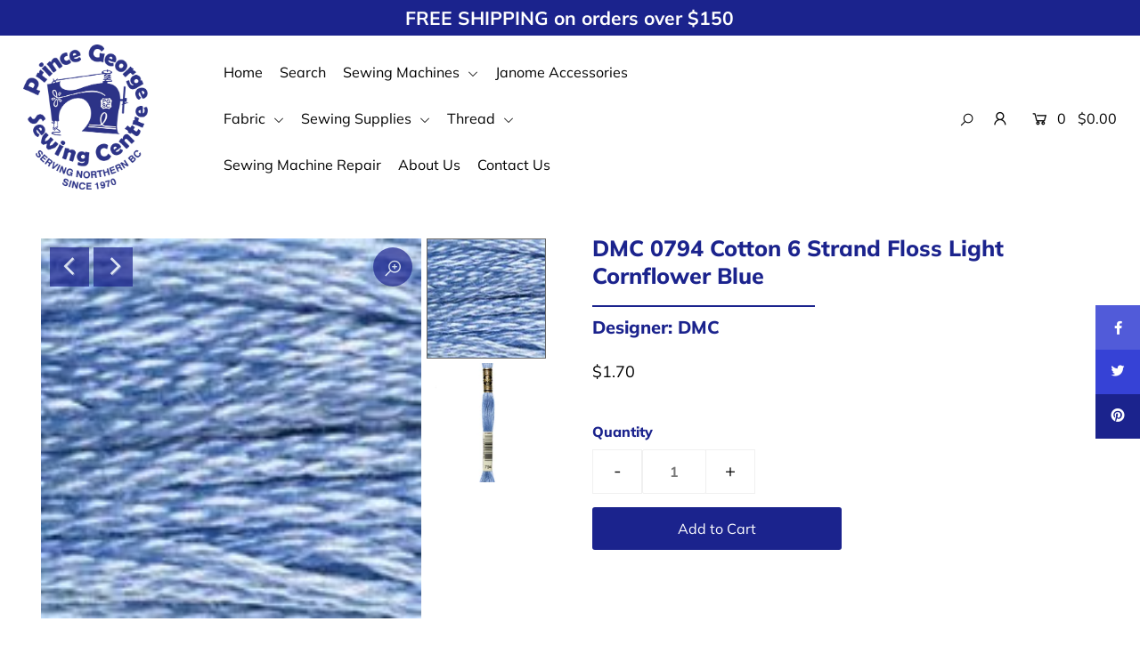

--- FILE ---
content_type: text/html; charset=utf-8
request_url: https://pgsewing.com/products/dmc-0794-cotton-6-strand-floss
body_size: 24418
content:
<!DOCTYPE html>
<!--[if lt IE 7 ]><html class="ie ie6" lang="en"> <![endif]-->
<!--[if IE 7 ]><html class="ie ie7" lang="en"> <![endif]-->
<!--[if IE 8 ]><html class="ie ie8" lang="en"> <![endif]-->
<!--[if (gte IE 9)|!(IE)]><!--><html lang="en" class="no-js"> <!--<![endif]-->
<head>

  <meta charset="utf-8" />

  




    <meta name="twitter:card" content="//pgsewing.com/cdn/shop/products/117MC-E_794_Main_1024x.jpg?v=1605055159">
    <meta name="twitter:image" content="//pgsewing.com/cdn/shop/products/117MC-E_794_Main_1024x.jpg?v=1605055159">



<meta property="og:site_name" content="Prince George Sewing Centre">
<meta property="og:url" content="https://pgsewing.com/products/dmc-0794-cotton-6-strand-floss">
<meta property="og:title" content="DMC 0794 Cotton 6 Strand Floss Light Cornflower Blue">
<meta property="og:type" content="product">
<meta property="og:description" content="DMC Cotton Embroidery Floss, made from long staple cotton and double mercerized for a brilliant sheen, is the most recommended floss in the world. This premium thread is made up of six size 25 easily separated strands, which allows you to customize the thickness of the thread by choosing the number of strands.">

  <meta property="og:price:amount" content="1.70">
  <meta property="og:price:currency" content="CAD">

<meta property="og:image" content="http://pgsewing.com/cdn/shop/products/117mc_e_794_swatch_150x150_c10c74ce-f582-4c36-8bf3-35e71432bcba_800x.jpg?v=1605055138"><meta property="og:image" content="http://pgsewing.com/cdn/shop/products/117MC-E_794_Main_800x.jpg?v=1605055159">



<meta name="twitter:title" content="DMC 0794 Cotton 6 Strand Floss Light Cornflower Blue">
<meta name="twitter:description" content="DMC Cotton Embroidery Floss, made from long staple cotton and double mercerized for a brilliant sheen, is the most recommended floss in the world. This premium thread is made up of six size 25 easily separated strands, which allows you to customize the thickness of the thread by choosing the number of strands.">
<meta name="twitter:domain" content="">


    <!-- SEO
  ================================================== -->
  <title>
    DMC 0794 Cotton 6 Strand Floss Light Cornflower Blue &ndash; Prince George Sewing Centre
  </title>
  
  <meta name="description" content="DMC Cotton Embroidery Floss, made from long staple cotton and double mercerized for a brilliant sheen, is the most recommended floss in the world. This premium thread is made up of six size 25 easily separated strands, which allows you to customize the thickness of the thread by choosing the number of strands." />
  
  <link rel="canonical" href="https://pgsewing.com/products/dmc-0794-cotton-6-strand-floss" />

    <!-- CSS
  ================================================== -->

  <link href="//pgsewing.com/cdn/shop/t/2/assets/stylesheet.css?v=156015225814721068621765165017" rel="stylesheet" type="text/css" media="all" />
  <link href="//pgsewing.com/cdn/shop/t/2/assets/queries.css?v=56178712717119177341600193504" rel="stylesheet" type="text/css" media="all" />

    <!-- JS
  ================================================== -->

  <script src="//ajax.googleapis.com/ajax/libs/jquery/2.2.4/jquery.min.js" type="text/javascript"></script>
  <script src="//pgsewing.com/cdn/shop/t/2/assets/eventemitter3.min.js?v=148202183930229300091600190609" type="text/javascript"></script>
  <script src="//pgsewing.com/cdn/shop/t/2/assets/theme.js?v=117179436701514986511688747122" type="text/javascript"></script>
  <script src="//pgsewing.com/cdn/shopifycloud/storefront/assets/themes_support/option_selection-b017cd28.js" type="text/javascript"></script>

  <meta name="viewport" content="width=device-width, initial-scale=1">

  
  <link rel="shortcut icon" href="//pgsewing.com/cdn/shop/files/PGfavicon_32x32.jpg?v=1614349087" type="image/png" />
  
  
  <script>window.performance && window.performance.mark && window.performance.mark('shopify.content_for_header.start');</script><meta name="facebook-domain-verification" content="q42osb57wb7r11f29aug9grm7l0sbe">
<meta name="facebook-domain-verification" content="b3n3lwn6izohcbopzit1l8qv086aha">
<meta name="facebook-domain-verification" content="wxjcizxrjd6fe5ixb2smpo8q6rbfpf">
<meta name="facebook-domain-verification" content="d3zqw123itxnegcsnwwetieoftdrqz">
<meta name="facebook-domain-verification" content="ugj2fkkseqda6sxobk4bgtc33mg19w">
<meta name="facebook-domain-verification" content="095ww2v4ao8spfgtnk5q57z3bnl2ex">
<meta id="shopify-digital-wallet" name="shopify-digital-wallet" content="/48012591258/digital_wallets/dialog">
<meta name="shopify-checkout-api-token" content="d2016a69570d10fd6d3aa5ba28e2183f">
<link rel="alternate" type="application/json+oembed" href="https://pgsewing.com/products/dmc-0794-cotton-6-strand-floss.oembed">
<script async="async" src="/checkouts/internal/preloads.js?locale=en-CA"></script>
<link rel="preconnect" href="https://shop.app" crossorigin="anonymous">
<script async="async" src="https://shop.app/checkouts/internal/preloads.js?locale=en-CA&shop_id=48012591258" crossorigin="anonymous"></script>
<script id="apple-pay-shop-capabilities" type="application/json">{"shopId":48012591258,"countryCode":"CA","currencyCode":"CAD","merchantCapabilities":["supports3DS"],"merchantId":"gid:\/\/shopify\/Shop\/48012591258","merchantName":"Prince George Sewing Centre","requiredBillingContactFields":["postalAddress","email","phone"],"requiredShippingContactFields":["postalAddress","email","phone"],"shippingType":"shipping","supportedNetworks":["visa","masterCard","interac"],"total":{"type":"pending","label":"Prince George Sewing Centre","amount":"1.00"},"shopifyPaymentsEnabled":true,"supportsSubscriptions":true}</script>
<script id="shopify-features" type="application/json">{"accessToken":"d2016a69570d10fd6d3aa5ba28e2183f","betas":["rich-media-storefront-analytics"],"domain":"pgsewing.com","predictiveSearch":true,"shopId":48012591258,"locale":"en"}</script>
<script>var Shopify = Shopify || {};
Shopify.shop = "pgsewing.myshopify.com";
Shopify.locale = "en";
Shopify.currency = {"active":"CAD","rate":"1.0"};
Shopify.country = "CA";
Shopify.theme = {"name":"Icon","id":111782396058,"schema_name":"Icon","schema_version":"7.4","theme_store_id":686,"role":"main"};
Shopify.theme.handle = "null";
Shopify.theme.style = {"id":null,"handle":null};
Shopify.cdnHost = "pgsewing.com/cdn";
Shopify.routes = Shopify.routes || {};
Shopify.routes.root = "/";</script>
<script type="module">!function(o){(o.Shopify=o.Shopify||{}).modules=!0}(window);</script>
<script>!function(o){function n(){var o=[];function n(){o.push(Array.prototype.slice.apply(arguments))}return n.q=o,n}var t=o.Shopify=o.Shopify||{};t.loadFeatures=n(),t.autoloadFeatures=n()}(window);</script>
<script>
  window.ShopifyPay = window.ShopifyPay || {};
  window.ShopifyPay.apiHost = "shop.app\/pay";
  window.ShopifyPay.redirectState = null;
</script>
<script id="shop-js-analytics" type="application/json">{"pageType":"product"}</script>
<script defer="defer" async type="module" src="//pgsewing.com/cdn/shopifycloud/shop-js/modules/v2/client.init-shop-cart-sync_BT-GjEfc.en.esm.js"></script>
<script defer="defer" async type="module" src="//pgsewing.com/cdn/shopifycloud/shop-js/modules/v2/chunk.common_D58fp_Oc.esm.js"></script>
<script defer="defer" async type="module" src="//pgsewing.com/cdn/shopifycloud/shop-js/modules/v2/chunk.modal_xMitdFEc.esm.js"></script>
<script type="module">
  await import("//pgsewing.com/cdn/shopifycloud/shop-js/modules/v2/client.init-shop-cart-sync_BT-GjEfc.en.esm.js");
await import("//pgsewing.com/cdn/shopifycloud/shop-js/modules/v2/chunk.common_D58fp_Oc.esm.js");
await import("//pgsewing.com/cdn/shopifycloud/shop-js/modules/v2/chunk.modal_xMitdFEc.esm.js");

  window.Shopify.SignInWithShop?.initShopCartSync?.({"fedCMEnabled":true,"windoidEnabled":true});

</script>
<script>
  window.Shopify = window.Shopify || {};
  if (!window.Shopify.featureAssets) window.Shopify.featureAssets = {};
  window.Shopify.featureAssets['shop-js'] = {"shop-cart-sync":["modules/v2/client.shop-cart-sync_DZOKe7Ll.en.esm.js","modules/v2/chunk.common_D58fp_Oc.esm.js","modules/v2/chunk.modal_xMitdFEc.esm.js"],"init-fed-cm":["modules/v2/client.init-fed-cm_B6oLuCjv.en.esm.js","modules/v2/chunk.common_D58fp_Oc.esm.js","modules/v2/chunk.modal_xMitdFEc.esm.js"],"shop-cash-offers":["modules/v2/client.shop-cash-offers_D2sdYoxE.en.esm.js","modules/v2/chunk.common_D58fp_Oc.esm.js","modules/v2/chunk.modal_xMitdFEc.esm.js"],"shop-login-button":["modules/v2/client.shop-login-button_QeVjl5Y3.en.esm.js","modules/v2/chunk.common_D58fp_Oc.esm.js","modules/v2/chunk.modal_xMitdFEc.esm.js"],"pay-button":["modules/v2/client.pay-button_DXTOsIq6.en.esm.js","modules/v2/chunk.common_D58fp_Oc.esm.js","modules/v2/chunk.modal_xMitdFEc.esm.js"],"shop-button":["modules/v2/client.shop-button_DQZHx9pm.en.esm.js","modules/v2/chunk.common_D58fp_Oc.esm.js","modules/v2/chunk.modal_xMitdFEc.esm.js"],"avatar":["modules/v2/client.avatar_BTnouDA3.en.esm.js"],"init-windoid":["modules/v2/client.init-windoid_CR1B-cfM.en.esm.js","modules/v2/chunk.common_D58fp_Oc.esm.js","modules/v2/chunk.modal_xMitdFEc.esm.js"],"init-shop-for-new-customer-accounts":["modules/v2/client.init-shop-for-new-customer-accounts_C_vY_xzh.en.esm.js","modules/v2/client.shop-login-button_QeVjl5Y3.en.esm.js","modules/v2/chunk.common_D58fp_Oc.esm.js","modules/v2/chunk.modal_xMitdFEc.esm.js"],"init-shop-email-lookup-coordinator":["modules/v2/client.init-shop-email-lookup-coordinator_BI7n9ZSv.en.esm.js","modules/v2/chunk.common_D58fp_Oc.esm.js","modules/v2/chunk.modal_xMitdFEc.esm.js"],"init-shop-cart-sync":["modules/v2/client.init-shop-cart-sync_BT-GjEfc.en.esm.js","modules/v2/chunk.common_D58fp_Oc.esm.js","modules/v2/chunk.modal_xMitdFEc.esm.js"],"shop-toast-manager":["modules/v2/client.shop-toast-manager_DiYdP3xc.en.esm.js","modules/v2/chunk.common_D58fp_Oc.esm.js","modules/v2/chunk.modal_xMitdFEc.esm.js"],"init-customer-accounts":["modules/v2/client.init-customer-accounts_D9ZNqS-Q.en.esm.js","modules/v2/client.shop-login-button_QeVjl5Y3.en.esm.js","modules/v2/chunk.common_D58fp_Oc.esm.js","modules/v2/chunk.modal_xMitdFEc.esm.js"],"init-customer-accounts-sign-up":["modules/v2/client.init-customer-accounts-sign-up_iGw4briv.en.esm.js","modules/v2/client.shop-login-button_QeVjl5Y3.en.esm.js","modules/v2/chunk.common_D58fp_Oc.esm.js","modules/v2/chunk.modal_xMitdFEc.esm.js"],"shop-follow-button":["modules/v2/client.shop-follow-button_CqMgW2wH.en.esm.js","modules/v2/chunk.common_D58fp_Oc.esm.js","modules/v2/chunk.modal_xMitdFEc.esm.js"],"checkout-modal":["modules/v2/client.checkout-modal_xHeaAweL.en.esm.js","modules/v2/chunk.common_D58fp_Oc.esm.js","modules/v2/chunk.modal_xMitdFEc.esm.js"],"shop-login":["modules/v2/client.shop-login_D91U-Q7h.en.esm.js","modules/v2/chunk.common_D58fp_Oc.esm.js","modules/v2/chunk.modal_xMitdFEc.esm.js"],"lead-capture":["modules/v2/client.lead-capture_BJmE1dJe.en.esm.js","modules/v2/chunk.common_D58fp_Oc.esm.js","modules/v2/chunk.modal_xMitdFEc.esm.js"],"payment-terms":["modules/v2/client.payment-terms_Ci9AEqFq.en.esm.js","modules/v2/chunk.common_D58fp_Oc.esm.js","modules/v2/chunk.modal_xMitdFEc.esm.js"]};
</script>
<script>(function() {
  var isLoaded = false;
  function asyncLoad() {
    if (isLoaded) return;
    isLoaded = true;
    var urls = ["https:\/\/cdn.one.store\/javascript\/dist\/1.0\/jcr-widget.js?account_id=shopify:pgsewing.myshopify.com\u0026shop=pgsewing.myshopify.com","https:\/\/chimpstatic.com\/mcjs-connected\/js\/users\/6e99aafaf2e0c3a5eb8033272\/5c4760e483d6a9fa2a0d27de4.js?shop=pgsewing.myshopify.com","https:\/\/s3.amazonaws.com\/pixelpop\/usercontent\/scripts\/103faaa8-40bc-4fdd-8f03-31858532d2aa\/pixelpop.js?shop=pgsewing.myshopify.com"];
    for (var i = 0; i < urls.length; i++) {
      var s = document.createElement('script');
      s.type = 'text/javascript';
      s.async = true;
      s.src = urls[i];
      var x = document.getElementsByTagName('script')[0];
      x.parentNode.insertBefore(s, x);
    }
  };
  if(window.attachEvent) {
    window.attachEvent('onload', asyncLoad);
  } else {
    window.addEventListener('load', asyncLoad, false);
  }
})();</script>
<script id="__st">var __st={"a":48012591258,"offset":-28800,"reqid":"4554fc90-cbcd-4ae9-92d0-97d69c923983-1769034489","pageurl":"pgsewing.com\/products\/dmc-0794-cotton-6-strand-floss","u":"e203725bb449","p":"product","rtyp":"product","rid":5917600776346};</script>
<script>window.ShopifyPaypalV4VisibilityTracking = true;</script>
<script id="captcha-bootstrap">!function(){'use strict';const t='contact',e='account',n='new_comment',o=[[t,t],['blogs',n],['comments',n],[t,'customer']],c=[[e,'customer_login'],[e,'guest_login'],[e,'recover_customer_password'],[e,'create_customer']],r=t=>t.map((([t,e])=>`form[action*='/${t}']:not([data-nocaptcha='true']) input[name='form_type'][value='${e}']`)).join(','),a=t=>()=>t?[...document.querySelectorAll(t)].map((t=>t.form)):[];function s(){const t=[...o],e=r(t);return a(e)}const i='password',u='form_key',d=['recaptcha-v3-token','g-recaptcha-response','h-captcha-response',i],f=()=>{try{return window.sessionStorage}catch{return}},m='__shopify_v',_=t=>t.elements[u];function p(t,e,n=!1){try{const o=window.sessionStorage,c=JSON.parse(o.getItem(e)),{data:r}=function(t){const{data:e,action:n}=t;return t[m]||n?{data:e,action:n}:{data:t,action:n}}(c);for(const[e,n]of Object.entries(r))t.elements[e]&&(t.elements[e].value=n);n&&o.removeItem(e)}catch(o){console.error('form repopulation failed',{error:o})}}const l='form_type',E='cptcha';function T(t){t.dataset[E]=!0}const w=window,h=w.document,L='Shopify',v='ce_forms',y='captcha';let A=!1;((t,e)=>{const n=(g='f06e6c50-85a8-45c8-87d0-21a2b65856fe',I='https://cdn.shopify.com/shopifycloud/storefront-forms-hcaptcha/ce_storefront_forms_captcha_hcaptcha.v1.5.2.iife.js',D={infoText:'Protected by hCaptcha',privacyText:'Privacy',termsText:'Terms'},(t,e,n)=>{const o=w[L][v],c=o.bindForm;if(c)return c(t,g,e,D).then(n);var r;o.q.push([[t,g,e,D],n]),r=I,A||(h.body.append(Object.assign(h.createElement('script'),{id:'captcha-provider',async:!0,src:r})),A=!0)});var g,I,D;w[L]=w[L]||{},w[L][v]=w[L][v]||{},w[L][v].q=[],w[L][y]=w[L][y]||{},w[L][y].protect=function(t,e){n(t,void 0,e),T(t)},Object.freeze(w[L][y]),function(t,e,n,w,h,L){const[v,y,A,g]=function(t,e,n){const i=e?o:[],u=t?c:[],d=[...i,...u],f=r(d),m=r(i),_=r(d.filter((([t,e])=>n.includes(e))));return[a(f),a(m),a(_),s()]}(w,h,L),I=t=>{const e=t.target;return e instanceof HTMLFormElement?e:e&&e.form},D=t=>v().includes(t);t.addEventListener('submit',(t=>{const e=I(t);if(!e)return;const n=D(e)&&!e.dataset.hcaptchaBound&&!e.dataset.recaptchaBound,o=_(e),c=g().includes(e)&&(!o||!o.value);(n||c)&&t.preventDefault(),c&&!n&&(function(t){try{if(!f())return;!function(t){const e=f();if(!e)return;const n=_(t);if(!n)return;const o=n.value;o&&e.removeItem(o)}(t);const e=Array.from(Array(32),(()=>Math.random().toString(36)[2])).join('');!function(t,e){_(t)||t.append(Object.assign(document.createElement('input'),{type:'hidden',name:u})),t.elements[u].value=e}(t,e),function(t,e){const n=f();if(!n)return;const o=[...t.querySelectorAll(`input[type='${i}']`)].map((({name:t})=>t)),c=[...d,...o],r={};for(const[a,s]of new FormData(t).entries())c.includes(a)||(r[a]=s);n.setItem(e,JSON.stringify({[m]:1,action:t.action,data:r}))}(t,e)}catch(e){console.error('failed to persist form',e)}}(e),e.submit())}));const S=(t,e)=>{t&&!t.dataset[E]&&(n(t,e.some((e=>e===t))),T(t))};for(const o of['focusin','change'])t.addEventListener(o,(t=>{const e=I(t);D(e)&&S(e,y())}));const B=e.get('form_key'),M=e.get(l),P=B&&M;t.addEventListener('DOMContentLoaded',(()=>{const t=y();if(P)for(const e of t)e.elements[l].value===M&&p(e,B);[...new Set([...A(),...v().filter((t=>'true'===t.dataset.shopifyCaptcha))])].forEach((e=>S(e,t)))}))}(h,new URLSearchParams(w.location.search),n,t,e,['guest_login'])})(!0,!0)}();</script>
<script integrity="sha256-4kQ18oKyAcykRKYeNunJcIwy7WH5gtpwJnB7kiuLZ1E=" data-source-attribution="shopify.loadfeatures" defer="defer" src="//pgsewing.com/cdn/shopifycloud/storefront/assets/storefront/load_feature-a0a9edcb.js" crossorigin="anonymous"></script>
<script crossorigin="anonymous" defer="defer" src="//pgsewing.com/cdn/shopifycloud/storefront/assets/shopify_pay/storefront-65b4c6d7.js?v=20250812"></script>
<script data-source-attribution="shopify.dynamic_checkout.dynamic.init">var Shopify=Shopify||{};Shopify.PaymentButton=Shopify.PaymentButton||{isStorefrontPortableWallets:!0,init:function(){window.Shopify.PaymentButton.init=function(){};var t=document.createElement("script");t.src="https://pgsewing.com/cdn/shopifycloud/portable-wallets/latest/portable-wallets.en.js",t.type="module",document.head.appendChild(t)}};
</script>
<script data-source-attribution="shopify.dynamic_checkout.buyer_consent">
  function portableWalletsHideBuyerConsent(e){var t=document.getElementById("shopify-buyer-consent"),n=document.getElementById("shopify-subscription-policy-button");t&&n&&(t.classList.add("hidden"),t.setAttribute("aria-hidden","true"),n.removeEventListener("click",e))}function portableWalletsShowBuyerConsent(e){var t=document.getElementById("shopify-buyer-consent"),n=document.getElementById("shopify-subscription-policy-button");t&&n&&(t.classList.remove("hidden"),t.removeAttribute("aria-hidden"),n.addEventListener("click",e))}window.Shopify?.PaymentButton&&(window.Shopify.PaymentButton.hideBuyerConsent=portableWalletsHideBuyerConsent,window.Shopify.PaymentButton.showBuyerConsent=portableWalletsShowBuyerConsent);
</script>
<script data-source-attribution="shopify.dynamic_checkout.cart.bootstrap">document.addEventListener("DOMContentLoaded",(function(){function t(){return document.querySelector("shopify-accelerated-checkout-cart, shopify-accelerated-checkout")}if(t())Shopify.PaymentButton.init();else{new MutationObserver((function(e,n){t()&&(Shopify.PaymentButton.init(),n.disconnect())})).observe(document.body,{childList:!0,subtree:!0})}}));
</script>
<link id="shopify-accelerated-checkout-styles" rel="stylesheet" media="screen" href="https://pgsewing.com/cdn/shopifycloud/portable-wallets/latest/accelerated-checkout-backwards-compat.css" crossorigin="anonymous">
<style id="shopify-accelerated-checkout-cart">
        #shopify-buyer-consent {
  margin-top: 1em;
  display: inline-block;
  width: 100%;
}

#shopify-buyer-consent.hidden {
  display: none;
}

#shopify-subscription-policy-button {
  background: none;
  border: none;
  padding: 0;
  text-decoration: underline;
  font-size: inherit;
  cursor: pointer;
}

#shopify-subscription-policy-button::before {
  box-shadow: none;
}

      </style>
<script id="sections-script" data-sections="product-recommendations" defer="defer" src="//pgsewing.com/cdn/shop/t/2/compiled_assets/scripts.js?v=500"></script>
<script>window.performance && window.performance.mark && window.performance.mark('shopify.content_for_header.end');</script>

<!-- BEGIN app block: shopify://apps/one-ai-email-sms-marketing/blocks/embed-pixel/e2660a3c-4398-468f-b8cb-e4e470225df5 -->

<!-- END app block --><script src="https://cdn.shopify.com/extensions/09be6f57-2146-44fb-aedc-503c9ee38877/one-ai-sms-email-marketing-11/assets/one-pixel.js" type="text/javascript" defer="defer"></script>
<link href="https://monorail-edge.shopifysvc.com" rel="dns-prefetch">
<script>(function(){if ("sendBeacon" in navigator && "performance" in window) {try {var session_token_from_headers = performance.getEntriesByType('navigation')[0].serverTiming.find(x => x.name == '_s').description;} catch {var session_token_from_headers = undefined;}var session_cookie_matches = document.cookie.match(/_shopify_s=([^;]*)/);var session_token_from_cookie = session_cookie_matches && session_cookie_matches.length === 2 ? session_cookie_matches[1] : "";var session_token = session_token_from_headers || session_token_from_cookie || "";function handle_abandonment_event(e) {var entries = performance.getEntries().filter(function(entry) {return /monorail-edge.shopifysvc.com/.test(entry.name);});if (!window.abandonment_tracked && entries.length === 0) {window.abandonment_tracked = true;var currentMs = Date.now();var navigation_start = performance.timing.navigationStart;var payload = {shop_id: 48012591258,url: window.location.href,navigation_start,duration: currentMs - navigation_start,session_token,page_type: "product"};window.navigator.sendBeacon("https://monorail-edge.shopifysvc.com/v1/produce", JSON.stringify({schema_id: "online_store_buyer_site_abandonment/1.1",payload: payload,metadata: {event_created_at_ms: currentMs,event_sent_at_ms: currentMs}}));}}window.addEventListener('pagehide', handle_abandonment_event);}}());</script>
<script id="web-pixels-manager-setup">(function e(e,d,r,n,o){if(void 0===o&&(o={}),!Boolean(null===(a=null===(i=window.Shopify)||void 0===i?void 0:i.analytics)||void 0===a?void 0:a.replayQueue)){var i,a;window.Shopify=window.Shopify||{};var t=window.Shopify;t.analytics=t.analytics||{};var s=t.analytics;s.replayQueue=[],s.publish=function(e,d,r){return s.replayQueue.push([e,d,r]),!0};try{self.performance.mark("wpm:start")}catch(e){}var l=function(){var e={modern:/Edge?\/(1{2}[4-9]|1[2-9]\d|[2-9]\d{2}|\d{4,})\.\d+(\.\d+|)|Firefox\/(1{2}[4-9]|1[2-9]\d|[2-9]\d{2}|\d{4,})\.\d+(\.\d+|)|Chrom(ium|e)\/(9{2}|\d{3,})\.\d+(\.\d+|)|(Maci|X1{2}).+ Version\/(15\.\d+|(1[6-9]|[2-9]\d|\d{3,})\.\d+)([,.]\d+|)( \(\w+\)|)( Mobile\/\w+|) Safari\/|Chrome.+OPR\/(9{2}|\d{3,})\.\d+\.\d+|(CPU[ +]OS|iPhone[ +]OS|CPU[ +]iPhone|CPU IPhone OS|CPU iPad OS)[ +]+(15[._]\d+|(1[6-9]|[2-9]\d|\d{3,})[._]\d+)([._]\d+|)|Android:?[ /-](13[3-9]|1[4-9]\d|[2-9]\d{2}|\d{4,})(\.\d+|)(\.\d+|)|Android.+Firefox\/(13[5-9]|1[4-9]\d|[2-9]\d{2}|\d{4,})\.\d+(\.\d+|)|Android.+Chrom(ium|e)\/(13[3-9]|1[4-9]\d|[2-9]\d{2}|\d{4,})\.\d+(\.\d+|)|SamsungBrowser\/([2-9]\d|\d{3,})\.\d+/,legacy:/Edge?\/(1[6-9]|[2-9]\d|\d{3,})\.\d+(\.\d+|)|Firefox\/(5[4-9]|[6-9]\d|\d{3,})\.\d+(\.\d+|)|Chrom(ium|e)\/(5[1-9]|[6-9]\d|\d{3,})\.\d+(\.\d+|)([\d.]+$|.*Safari\/(?![\d.]+ Edge\/[\d.]+$))|(Maci|X1{2}).+ Version\/(10\.\d+|(1[1-9]|[2-9]\d|\d{3,})\.\d+)([,.]\d+|)( \(\w+\)|)( Mobile\/\w+|) Safari\/|Chrome.+OPR\/(3[89]|[4-9]\d|\d{3,})\.\d+\.\d+|(CPU[ +]OS|iPhone[ +]OS|CPU[ +]iPhone|CPU IPhone OS|CPU iPad OS)[ +]+(10[._]\d+|(1[1-9]|[2-9]\d|\d{3,})[._]\d+)([._]\d+|)|Android:?[ /-](13[3-9]|1[4-9]\d|[2-9]\d{2}|\d{4,})(\.\d+|)(\.\d+|)|Mobile Safari.+OPR\/([89]\d|\d{3,})\.\d+\.\d+|Android.+Firefox\/(13[5-9]|1[4-9]\d|[2-9]\d{2}|\d{4,})\.\d+(\.\d+|)|Android.+Chrom(ium|e)\/(13[3-9]|1[4-9]\d|[2-9]\d{2}|\d{4,})\.\d+(\.\d+|)|Android.+(UC? ?Browser|UCWEB|U3)[ /]?(15\.([5-9]|\d{2,})|(1[6-9]|[2-9]\d|\d{3,})\.\d+)\.\d+|SamsungBrowser\/(5\.\d+|([6-9]|\d{2,})\.\d+)|Android.+MQ{2}Browser\/(14(\.(9|\d{2,})|)|(1[5-9]|[2-9]\d|\d{3,})(\.\d+|))(\.\d+|)|K[Aa][Ii]OS\/(3\.\d+|([4-9]|\d{2,})\.\d+)(\.\d+|)/},d=e.modern,r=e.legacy,n=navigator.userAgent;return n.match(d)?"modern":n.match(r)?"legacy":"unknown"}(),u="modern"===l?"modern":"legacy",c=(null!=n?n:{modern:"",legacy:""})[u],f=function(e){return[e.baseUrl,"/wpm","/b",e.hashVersion,"modern"===e.buildTarget?"m":"l",".js"].join("")}({baseUrl:d,hashVersion:r,buildTarget:u}),m=function(e){var d=e.version,r=e.bundleTarget,n=e.surface,o=e.pageUrl,i=e.monorailEndpoint;return{emit:function(e){var a=e.status,t=e.errorMsg,s=(new Date).getTime(),l=JSON.stringify({metadata:{event_sent_at_ms:s},events:[{schema_id:"web_pixels_manager_load/3.1",payload:{version:d,bundle_target:r,page_url:o,status:a,surface:n,error_msg:t},metadata:{event_created_at_ms:s}}]});if(!i)return console&&console.warn&&console.warn("[Web Pixels Manager] No Monorail endpoint provided, skipping logging."),!1;try{return self.navigator.sendBeacon.bind(self.navigator)(i,l)}catch(e){}var u=new XMLHttpRequest;try{return u.open("POST",i,!0),u.setRequestHeader("Content-Type","text/plain"),u.send(l),!0}catch(e){return console&&console.warn&&console.warn("[Web Pixels Manager] Got an unhandled error while logging to Monorail."),!1}}}}({version:r,bundleTarget:l,surface:e.surface,pageUrl:self.location.href,monorailEndpoint:e.monorailEndpoint});try{o.browserTarget=l,function(e){var d=e.src,r=e.async,n=void 0===r||r,o=e.onload,i=e.onerror,a=e.sri,t=e.scriptDataAttributes,s=void 0===t?{}:t,l=document.createElement("script"),u=document.querySelector("head"),c=document.querySelector("body");if(l.async=n,l.src=d,a&&(l.integrity=a,l.crossOrigin="anonymous"),s)for(var f in s)if(Object.prototype.hasOwnProperty.call(s,f))try{l.dataset[f]=s[f]}catch(e){}if(o&&l.addEventListener("load",o),i&&l.addEventListener("error",i),u)u.appendChild(l);else{if(!c)throw new Error("Did not find a head or body element to append the script");c.appendChild(l)}}({src:f,async:!0,onload:function(){if(!function(){var e,d;return Boolean(null===(d=null===(e=window.Shopify)||void 0===e?void 0:e.analytics)||void 0===d?void 0:d.initialized)}()){var d=window.webPixelsManager.init(e)||void 0;if(d){var r=window.Shopify.analytics;r.replayQueue.forEach((function(e){var r=e[0],n=e[1],o=e[2];d.publishCustomEvent(r,n,o)})),r.replayQueue=[],r.publish=d.publishCustomEvent,r.visitor=d.visitor,r.initialized=!0}}},onerror:function(){return m.emit({status:"failed",errorMsg:"".concat(f," has failed to load")})},sri:function(e){var d=/^sha384-[A-Za-z0-9+/=]+$/;return"string"==typeof e&&d.test(e)}(c)?c:"",scriptDataAttributes:o}),m.emit({status:"loading"})}catch(e){m.emit({status:"failed",errorMsg:(null==e?void 0:e.message)||"Unknown error"})}}})({shopId: 48012591258,storefrontBaseUrl: "https://pgsewing.com",extensionsBaseUrl: "https://extensions.shopifycdn.com/cdn/shopifycloud/web-pixels-manager",monorailEndpoint: "https://monorail-edge.shopifysvc.com/unstable/produce_batch",surface: "storefront-renderer",enabledBetaFlags: ["2dca8a86"],webPixelsConfigList: [{"id":"126877952","configuration":"{\"pixel_id\":\"365090561837111\",\"pixel_type\":\"facebook_pixel\",\"metaapp_system_user_token\":\"-\"}","eventPayloadVersion":"v1","runtimeContext":"OPEN","scriptVersion":"ca16bc87fe92b6042fbaa3acc2fbdaa6","type":"APP","apiClientId":2329312,"privacyPurposes":["ANALYTICS","MARKETING","SALE_OF_DATA"],"dataSharingAdjustments":{"protectedCustomerApprovalScopes":["read_customer_address","read_customer_email","read_customer_name","read_customer_personal_data","read_customer_phone"]}},{"id":"shopify-app-pixel","configuration":"{}","eventPayloadVersion":"v1","runtimeContext":"STRICT","scriptVersion":"0450","apiClientId":"shopify-pixel","type":"APP","privacyPurposes":["ANALYTICS","MARKETING"]},{"id":"shopify-custom-pixel","eventPayloadVersion":"v1","runtimeContext":"LAX","scriptVersion":"0450","apiClientId":"shopify-pixel","type":"CUSTOM","privacyPurposes":["ANALYTICS","MARKETING"]}],isMerchantRequest: false,initData: {"shop":{"name":"Prince George Sewing Centre","paymentSettings":{"currencyCode":"CAD"},"myshopifyDomain":"pgsewing.myshopify.com","countryCode":"CA","storefrontUrl":"https:\/\/pgsewing.com"},"customer":null,"cart":null,"checkout":null,"productVariants":[{"price":{"amount":1.7,"currencyCode":"CAD"},"product":{"title":"DMC 0794 Cotton 6 Strand Floss Light Cornflower Blue","vendor":"DMC","id":"5917600776346","untranslatedTitle":"DMC 0794 Cotton 6 Strand Floss Light Cornflower Blue","url":"\/products\/dmc-0794-cotton-6-strand-floss","type":"Thread"},"id":"37020579201178","image":{"src":"\/\/pgsewing.com\/cdn\/shop\/products\/117mc_e_794_swatch_150x150_c10c74ce-f582-4c36-8bf3-35e71432bcba.jpg?v=1605055138"},"sku":"251 0794","title":"Default Title","untranslatedTitle":"Default Title"}],"purchasingCompany":null},},"https://pgsewing.com/cdn","fcfee988w5aeb613cpc8e4bc33m6693e112",{"modern":"","legacy":""},{"shopId":"48012591258","storefrontBaseUrl":"https:\/\/pgsewing.com","extensionBaseUrl":"https:\/\/extensions.shopifycdn.com\/cdn\/shopifycloud\/web-pixels-manager","surface":"storefront-renderer","enabledBetaFlags":"[\"2dca8a86\"]","isMerchantRequest":"false","hashVersion":"fcfee988w5aeb613cpc8e4bc33m6693e112","publish":"custom","events":"[[\"page_viewed\",{}],[\"product_viewed\",{\"productVariant\":{\"price\":{\"amount\":1.7,\"currencyCode\":\"CAD\"},\"product\":{\"title\":\"DMC 0794 Cotton 6 Strand Floss Light Cornflower Blue\",\"vendor\":\"DMC\",\"id\":\"5917600776346\",\"untranslatedTitle\":\"DMC 0794 Cotton 6 Strand Floss Light Cornflower Blue\",\"url\":\"\/products\/dmc-0794-cotton-6-strand-floss\",\"type\":\"Thread\"},\"id\":\"37020579201178\",\"image\":{\"src\":\"\/\/pgsewing.com\/cdn\/shop\/products\/117mc_e_794_swatch_150x150_c10c74ce-f582-4c36-8bf3-35e71432bcba.jpg?v=1605055138\"},\"sku\":\"251 0794\",\"title\":\"Default Title\",\"untranslatedTitle\":\"Default Title\"}}]]"});</script><script>
  window.ShopifyAnalytics = window.ShopifyAnalytics || {};
  window.ShopifyAnalytics.meta = window.ShopifyAnalytics.meta || {};
  window.ShopifyAnalytics.meta.currency = 'CAD';
  var meta = {"product":{"id":5917600776346,"gid":"gid:\/\/shopify\/Product\/5917600776346","vendor":"DMC","type":"Thread","handle":"dmc-0794-cotton-6-strand-floss","variants":[{"id":37020579201178,"price":170,"name":"DMC 0794 Cotton 6 Strand Floss Light Cornflower Blue","public_title":null,"sku":"251 0794"}],"remote":false},"page":{"pageType":"product","resourceType":"product","resourceId":5917600776346,"requestId":"4554fc90-cbcd-4ae9-92d0-97d69c923983-1769034489"}};
  for (var attr in meta) {
    window.ShopifyAnalytics.meta[attr] = meta[attr];
  }
</script>
<script class="analytics">
  (function () {
    var customDocumentWrite = function(content) {
      var jquery = null;

      if (window.jQuery) {
        jquery = window.jQuery;
      } else if (window.Checkout && window.Checkout.$) {
        jquery = window.Checkout.$;
      }

      if (jquery) {
        jquery('body').append(content);
      }
    };

    var hasLoggedConversion = function(token) {
      if (token) {
        return document.cookie.indexOf('loggedConversion=' + token) !== -1;
      }
      return false;
    }

    var setCookieIfConversion = function(token) {
      if (token) {
        var twoMonthsFromNow = new Date(Date.now());
        twoMonthsFromNow.setMonth(twoMonthsFromNow.getMonth() + 2);

        document.cookie = 'loggedConversion=' + token + '; expires=' + twoMonthsFromNow;
      }
    }

    var trekkie = window.ShopifyAnalytics.lib = window.trekkie = window.trekkie || [];
    if (trekkie.integrations) {
      return;
    }
    trekkie.methods = [
      'identify',
      'page',
      'ready',
      'track',
      'trackForm',
      'trackLink'
    ];
    trekkie.factory = function(method) {
      return function() {
        var args = Array.prototype.slice.call(arguments);
        args.unshift(method);
        trekkie.push(args);
        return trekkie;
      };
    };
    for (var i = 0; i < trekkie.methods.length; i++) {
      var key = trekkie.methods[i];
      trekkie[key] = trekkie.factory(key);
    }
    trekkie.load = function(config) {
      trekkie.config = config || {};
      trekkie.config.initialDocumentCookie = document.cookie;
      var first = document.getElementsByTagName('script')[0];
      var script = document.createElement('script');
      script.type = 'text/javascript';
      script.onerror = function(e) {
        var scriptFallback = document.createElement('script');
        scriptFallback.type = 'text/javascript';
        scriptFallback.onerror = function(error) {
                var Monorail = {
      produce: function produce(monorailDomain, schemaId, payload) {
        var currentMs = new Date().getTime();
        var event = {
          schema_id: schemaId,
          payload: payload,
          metadata: {
            event_created_at_ms: currentMs,
            event_sent_at_ms: currentMs
          }
        };
        return Monorail.sendRequest("https://" + monorailDomain + "/v1/produce", JSON.stringify(event));
      },
      sendRequest: function sendRequest(endpointUrl, payload) {
        // Try the sendBeacon API
        if (window && window.navigator && typeof window.navigator.sendBeacon === 'function' && typeof window.Blob === 'function' && !Monorail.isIos12()) {
          var blobData = new window.Blob([payload], {
            type: 'text/plain'
          });

          if (window.navigator.sendBeacon(endpointUrl, blobData)) {
            return true;
          } // sendBeacon was not successful

        } // XHR beacon

        var xhr = new XMLHttpRequest();

        try {
          xhr.open('POST', endpointUrl);
          xhr.setRequestHeader('Content-Type', 'text/plain');
          xhr.send(payload);
        } catch (e) {
          console.log(e);
        }

        return false;
      },
      isIos12: function isIos12() {
        return window.navigator.userAgent.lastIndexOf('iPhone; CPU iPhone OS 12_') !== -1 || window.navigator.userAgent.lastIndexOf('iPad; CPU OS 12_') !== -1;
      }
    };
    Monorail.produce('monorail-edge.shopifysvc.com',
      'trekkie_storefront_load_errors/1.1',
      {shop_id: 48012591258,
      theme_id: 111782396058,
      app_name: "storefront",
      context_url: window.location.href,
      source_url: "//pgsewing.com/cdn/s/trekkie.storefront.9615f8e10e499e09ff0451d383e936edfcfbbf47.min.js"});

        };
        scriptFallback.async = true;
        scriptFallback.src = '//pgsewing.com/cdn/s/trekkie.storefront.9615f8e10e499e09ff0451d383e936edfcfbbf47.min.js';
        first.parentNode.insertBefore(scriptFallback, first);
      };
      script.async = true;
      script.src = '//pgsewing.com/cdn/s/trekkie.storefront.9615f8e10e499e09ff0451d383e936edfcfbbf47.min.js';
      first.parentNode.insertBefore(script, first);
    };
    trekkie.load(
      {"Trekkie":{"appName":"storefront","development":false,"defaultAttributes":{"shopId":48012591258,"isMerchantRequest":null,"themeId":111782396058,"themeCityHash":"108033955389571721","contentLanguage":"en","currency":"CAD","eventMetadataId":"31ba5fb0-7d4f-4243-aa6b-7be8fa912d16"},"isServerSideCookieWritingEnabled":true,"monorailRegion":"shop_domain","enabledBetaFlags":["65f19447"]},"Session Attribution":{},"S2S":{"facebookCapiEnabled":true,"source":"trekkie-storefront-renderer","apiClientId":580111}}
    );

    var loaded = false;
    trekkie.ready(function() {
      if (loaded) return;
      loaded = true;

      window.ShopifyAnalytics.lib = window.trekkie;

      var originalDocumentWrite = document.write;
      document.write = customDocumentWrite;
      try { window.ShopifyAnalytics.merchantGoogleAnalytics.call(this); } catch(error) {};
      document.write = originalDocumentWrite;

      window.ShopifyAnalytics.lib.page(null,{"pageType":"product","resourceType":"product","resourceId":5917600776346,"requestId":"4554fc90-cbcd-4ae9-92d0-97d69c923983-1769034489","shopifyEmitted":true});

      var match = window.location.pathname.match(/checkouts\/(.+)\/(thank_you|post_purchase)/)
      var token = match? match[1]: undefined;
      if (!hasLoggedConversion(token)) {
        setCookieIfConversion(token);
        window.ShopifyAnalytics.lib.track("Viewed Product",{"currency":"CAD","variantId":37020579201178,"productId":5917600776346,"productGid":"gid:\/\/shopify\/Product\/5917600776346","name":"DMC 0794 Cotton 6 Strand Floss Light Cornflower Blue","price":"1.70","sku":"251 0794","brand":"DMC","variant":null,"category":"Thread","nonInteraction":true,"remote":false},undefined,undefined,{"shopifyEmitted":true});
      window.ShopifyAnalytics.lib.track("monorail:\/\/trekkie_storefront_viewed_product\/1.1",{"currency":"CAD","variantId":37020579201178,"productId":5917600776346,"productGid":"gid:\/\/shopify\/Product\/5917600776346","name":"DMC 0794 Cotton 6 Strand Floss Light Cornflower Blue","price":"1.70","sku":"251 0794","brand":"DMC","variant":null,"category":"Thread","nonInteraction":true,"remote":false,"referer":"https:\/\/pgsewing.com\/products\/dmc-0794-cotton-6-strand-floss"});
      }
    });


        var eventsListenerScript = document.createElement('script');
        eventsListenerScript.async = true;
        eventsListenerScript.src = "//pgsewing.com/cdn/shopifycloud/storefront/assets/shop_events_listener-3da45d37.js";
        document.getElementsByTagName('head')[0].appendChild(eventsListenerScript);

})();</script>
<script
  defer
  src="https://pgsewing.com/cdn/shopifycloud/perf-kit/shopify-perf-kit-3.0.4.min.js"
  data-application="storefront-renderer"
  data-shop-id="48012591258"
  data-render-region="gcp-us-central1"
  data-page-type="product"
  data-theme-instance-id="111782396058"
  data-theme-name="Icon"
  data-theme-version="7.4"
  data-monorail-region="shop_domain"
  data-resource-timing-sampling-rate="10"
  data-shs="true"
  data-shs-beacon="true"
  data-shs-export-with-fetch="true"
  data-shs-logs-sample-rate="1"
  data-shs-beacon-endpoint="https://pgsewing.com/api/collect"
></script>
</head>

<body class="gridlock shifter-left product">
  
    <div id="CartDrawer" class="drawer drawer--right">
  <div class="drawer__header">
    <div class="table-cell">
    <h3>My Cart</h3>
    </div>
    <div class="table-cell">
    <span class="drawer__close js-drawer-close">
        Close
    </span>
    </div>
  </div>
  <div id="CartContainer"></div>
</div>

  

  <div class="shifter-page  is-moved-by-drawer" id="PageContainer">

    <div id="shopify-section-header" class="shopify-section"><header class="scrollheader header-section"
data-section-id="header"
data-section-type="header-section"
data-sticky="true">

  

  
  <div class="topbar gridlock-fluid">
    <div class="row">
      
      <div class="desktop-push-3 desktop-6 tablet-6 mobile-3" id="banner-message">
        
          <p><strong>FREE SHIPPING on orders over $150</strong></p>
        
      </div>
      
    </div>
  </div>
  
  <div id="navigation" class="gridlock-fluid">
    <div class="row">
      <div class="nav-container desktop-12 tablet-6 mobile-3 inline"><!-- start nav container -->

      <!-- Mobile menu trigger --> <div class="mobile-only span-1" style="text-align: left;"><span class="shifter-handle"><i class="la la-bars" aria-hidden="true"></i></span></div>
      
      
      

      

      
        <div id="logo" class="desktop-2 tablet-3 deskop-2 span-2 inline">

<div class="first_logo">
<a href="/">
  <img src="//pgsewing.com/cdn/shop/files/PG_Sewing_Logo_Blue_round_400x.png?v=1614349087" itemprop="logo">
</a>
</div>
  
<div class="second_logo">
  <a href="/">
    <img src="//pgsewing.com/cdn/shop/files/PG_Sewing_Logo_Blue_Long_400x.png?v=1614349087" itemprop="logo">
  </a>
  </div>
  

</div>

      

      <nav class="header-navigation desktop-5 span-5">
        <ul id="main-nav">
          
            



<li><a class="top_level" href="/">Home</a></li>


          
            



<li><a class="top_level" href="/search">Search</a></li>


          
            



<li class="dropdown has_sub_menu" aria-haspopup="true" aria-expanded="false">
  <a href="/collections/sewing-machines" class="dlinks top_level">
    Sewing Machines
  </a>
  
    
    <ul class="megamenu">
      <div class="mega-container">
        <!-- Start Megamenu Inner Links -->
        <li class="desktop-3 tablet-1">
          <h4>Sewing Machines</h4>
          <ul class="mega-stack">
            
              
                <li>
                  <a href="/collections/sewing-machines">
                    All Sewing Machines
                  </a>
                </li>
              
            
              
                <li>
                  <a href="/collections/easy-to-use-sewing-machines">
                    Easy to Use Sewing Machines
                  </a>
                </li>
              
            
              
                <li>
                  <a href="/collections/serging-simplified">
                    Serging Simplified
                  </a>
                </li>
              
            
          </ul>
        </li>

        
          <li class="desktop-2 product">
            <div class="ci">
  
    
      
    
      
    

    
      <div class="sale-item icn">SALE</div>
    

  

    
      <a href="/collections/sewing-machines/products/elna-el130" title="elna EL130">
        <div class="reveal">
  
<div class="box-ratio" style="padding-bottom: 100.0%;">
    <img class="lazyload lazyload-fade"
      id="5917600776346"
      data-src="//pgsewing.com/cdn/shop/files/explore-130-Front-Display-1-768x768_{width}x.jpg?v=1689634941"
      data-sizes="auto"
      alt="">
  </div>
          <noscript>
            <img src="//pgsewing.com/cdn/shop/files/explore-130-Front-Display-1-768x768_1024x.jpg?v=1689634941" alt="">
          </noscript>

          
            <div class="hidden">
              <img class="lazyload lazyload-fade"
                id=""
                data-src="//pgsewing.com/cdn/shop/files/explore-130-Right-768x768_1024x.jpg?v=1689634943"
                data-sizes="auto"
                alt="">
              <noscript>
                <img src="//pgsewing.com/cdn/shop/files/explore-130-Right-768x768_1024x.jpg?v=1689634943" alt="elna EL130">
              </noscript>
            </div>
          
        </div>
      </a>
      <div class="product-info">
        <a rel="nofollow" data-fancybox="quick-view-8226376548608" class="fancybox.ajax product-modal" href="/products/elna-el130?view=quick">Quick View</a>
      </div>
    
  </div>

<div class="product-details">
  <a href="/collections/sewing-machines/products/elna-el130">
    
      <h4>elna</h4>
    
    <h3>elna EL130</h3>
  </a>

  
  <div class="price">
    
      <div class="onsale">
        $279.00
      </div>
      <div class="was-listing">
        $399.00
      </div>
    
  </div>

  <div class="product_listing_options">
  

  

  
  </div>
    

</div>

          </li>
        
          <li class="desktop-2 product">
            <div class="ci">
  
    
      
    
      
    

    
      <div class="sale-item icn">SALE</div>
    

  

    
      <a href="/collections/sewing-machines/products/1522" title="1522RD">
        <div class="reveal">
  
<div class="box-ratio" style="padding-bottom: 77.94392523364486%;">
    <img class="lazyload lazyload-fade"
      id="5917600776346"
      data-src="//pgsewing.com/cdn/shop/products/1522rd-front_{width}x.jpg?v=1658244877"
      data-sizes="auto"
      alt="">
  </div>
          <noscript>
            <img src="//pgsewing.com/cdn/shop/products/1522rd-front_1024x.jpg?v=1658244877" alt="">
          </noscript>

          
            <div class="hidden">
              <img class="lazyload lazyload-fade"
                id=""
                data-src="//pgsewing.com/cdn/shop/products/1522rd-right_1024x.jpg?v=1658244878"
                data-sizes="auto"
                alt="">
              <noscript>
                <img src="//pgsewing.com/cdn/shop/products/1522rd-right_1024x.jpg?v=1658244878" alt="1522RD">
              </noscript>
            </div>
          
        </div>
      </a>
      <div class="product-info">
        <a rel="nofollow" data-fancybox="quick-view-7832916164864" class="fancybox.ajax product-modal" href="/products/1522?view=quick">Quick View</a>
      </div>
    
  </div>

<div class="product-details">
  <a href="/collections/sewing-machines/products/1522">
    
      <h4>Janome</h4>
    
    <h3>1522RD</h3>
  </a>

  

</div>

          </li>
        
          <li class="desktop-2 product">
            <div class="ci">
  
    
      
    
      
    

    
      <div class="sale-item icn">SALE</div>
    

  

    
      <a href="/collections/sewing-machines/products/1522-blue" title="1522BL">
        <div class="reveal">
  
<div class="box-ratio" style="padding-bottom: 77.94392523364486%;">
    <img class="lazyload lazyload-fade"
      id="5917600776346"
      data-src="//pgsewing.com/cdn/shop/products/1522bl-front_{width}x.jpg?v=1658245081"
      data-sizes="auto"
      alt="">
  </div>
          <noscript>
            <img src="//pgsewing.com/cdn/shop/products/1522bl-front_1024x.jpg?v=1658245081" alt="">
          </noscript>

          
            <div class="hidden">
              <img class="lazyload lazyload-fade"
                id=""
                data-src="//pgsewing.com/cdn/shop/products/1522bl-right_1024x.jpg?v=1658245083"
                data-sizes="auto"
                alt="">
              <noscript>
                <img src="//pgsewing.com/cdn/shop/products/1522bl-right_1024x.jpg?v=1658245083" alt="1522BL">
              </noscript>
            </div>
          
        </div>
      </a>
      <div class="product-info">
        <a rel="nofollow" data-fancybox="quick-view-7832917639424" class="fancybox.ajax product-modal" href="/products/1522-blue?view=quick">Quick View</a>
      </div>
    
  </div>

<div class="product-details">
  <a href="/collections/sewing-machines/products/1522-blue">
    
      <h4>Janome</h4>
    
    <h3>1522BL</h3>
  </a>

  

</div>

          </li>
        
          <li class="desktop-2 product">
            <div class="ci">
  
    
      
    
      
    

    
      <div class="sale-item icn">SALE</div>
    

  

    
      <a href="/collections/sewing-machines/products/elna-el450" title="Elna eXperience 450">
        <div class="reveal">
  
<div class="box-ratio" style="padding-bottom: 100.0%;">
    <img class="lazyload lazyload-fade"
      id="5917600776346"
      data-src="//pgsewing.com/cdn/shop/files/450-Gabarit-WEB_2023_{width}x.jpg?v=1703783269"
      data-sizes="auto"
      alt="">
  </div>
          <noscript>
            <img src="//pgsewing.com/cdn/shop/files/450-Gabarit-WEB_2023_1024x.jpg?v=1703783269" alt="">
          </noscript>

          
            <div class="hidden">
              <img class="lazyload lazyload-fade"
                id=""
                data-src="//pgsewing.com/cdn/shop/files/IMG_9033-Modifier-600x400_1024x.jpg?v=1703783272"
                data-sizes="auto"
                alt="">
              <noscript>
                <img src="//pgsewing.com/cdn/shop/files/IMG_9033-Modifier-600x400_1024x.jpg?v=1703783272" alt="Elna eXperience 450">
              </noscript>
            </div>
          
        </div>
      </a>
      <div class="product-info">
        <a rel="nofollow" data-fancybox="quick-view-8359838449920" class="fancybox.ajax product-modal" href="/products/elna-el450?view=quick">Quick View</a>
      </div>
    
  </div>

<div class="product-details">
  <a href="/collections/sewing-machines/products/elna-el450">
    
      <h4>elna</h4>
    
    <h3>Elna eXperience 450</h3>
  </a>

  
  <div class="price">
    
      <div class="onsale">
        $399.00
      </div>
      <div class="was-listing">
        $499.00
      </div>
    
  </div>

  <div class="product_listing_options">
  

  

  
  </div>
    

</div>

          </li>
        
      </div>
    </ul>
  
</li>


          
            



<li><a class="top_level" href="/collections/janome-accessories">Janome Accessories</a></li>


          
            



<li class="dropdown has_sub_menu" aria-haspopup="true" aria-expanded="false">
  <a href="/collections/fabric" class="dlinks top_level">
    Fabric
  </a>
  
    
    <ul class="megamenu">
      <div class="mega-container">
        <!-- Start Megamenu Inner Links -->
        <li class="desktop-3 tablet-1">
          <h4>Fabric</h4>
          <ul class="mega-stack">
            
              
                <li>
                  <a href="/collections/batiks-fabric">
                    Baltiks Fabric
                  </a>
                </li>
              
            
              
                <li>
                  <a href="/collections/bella-solids-fabrics">
                    Bella Solids Fabric
                  </a>
                </li>
              
            
              
                <li>
                  <a href="/collections/children-fabric">
                    Children Fabric
                  </a>
                </li>
              
            
              
                <li>
                  <a href="/collections/cotton-fabric">
                    Cotton Fabric
                  </a>
                </li>
              
            
              
                <li>
                  <a href="/collections/fabric-collections">
                    Fabric Collections
                  </a>
                </li>
              
            
              
                <li>
                  <a href="/collections/flannel-fabric">
                    Flannel Fabric
                  </a>
                </li>
              
            
              
                <li>
                  <a href="/collections/fleece-fabric">
                    Fleece Fabric
                  </a>
                </li>
              
            
              
                <li>
                  <a href="/collections/holiday-fabric">
                    Holiday Fabric
                  </a>
                </li>
              
            
              
                <li>
                  <a href="/collections/panels">
                    Panels
                  </a>
                </li>
              
            
              
                <li>
                  <a href="/collections/pattern-fabric">
                    Pattern Fabric
                  </a>
                </li>
              
            
              
                <li>
                  <a href="/collections/misc-fabric">
                    Misc. Fabric
                  </a>
                </li>
              
            
              
                <li>
                  <a href="/collections/wide-backs-fabric">
                    Wide Backs Fabric
                  </a>
                </li>
              
            
          </ul>
        </li>

        
          <li class="desktop-2 product">
            <div class="ci">
  
    
      
    
      
    
      
    

    

  

    
      <a href="/collections/fabric/products/108-wide-back-flannel-smoke-red-green" title="108&quot;  Wide Back Flannel - Smoke - Red/Green">
        <div class="reveal">
  
<div class="box-ratio" style="padding-bottom: 100.0%;">
    <img class="lazyload lazyload-fade"
      id="5917600776346"
      data-src="//pgsewing.com/cdn/shop/files/ITEM-135056-FLANNEL-108-MK-SMOKE-03-GREEN-RED-800x800_jpg_{width}x.webp?v=1736878825"
      data-sizes="auto"
      alt="">
  </div>
          <noscript>
            <img src="//pgsewing.com/cdn/shop/files/ITEM-135056-FLANNEL-108-MK-SMOKE-03-GREEN-RED-800x800_jpg_1024x.webp?v=1736878825" alt="">
          </noscript>

          
        </div>
      </a>
      <div class="product-info">
        <a rel="nofollow" data-fancybox="quick-view-8965372805376" class="fancybox.ajax product-modal" href="/products/108-wide-back-flannel-smoke-red-green?view=quick">Quick View</a>
      </div>
    
  </div>

<div class="product-details">
  <a href="/collections/fabric/products/108-wide-back-flannel-smoke-red-green">
    
      <h4>Prince George Sewing Centre</h4>
    
    <h3>108"  Wide Back Flannel - Smoke - Red/Green</h3>
  </a>

  
  <div class="price">
    
      <div class="prod-price">
        
          $1.99
        
      </div>
    
  </div>

  <div class="product_listing_options">
  

  

  
  </div>
    

</div>

          </li>
        
          <li class="desktop-2 product">
            <div class="ci">
  
    
      
    
      
    

    

  

    
      <a href="/collections/fabric/products/7-teachings-bear-gold" title="7 Teachings - Bear -Gold">
        <div class="reveal">
  
<div class="box-ratio" style="padding-bottom: 119.83805668016194%;">
    <img class="lazyload lazyload-fade"
      id="5917600776346"
      data-src="//pgsewing.com/cdn/shop/files/JT-7BER-GOLD-247x296_{width}x.jpg?v=1767998025"
      data-sizes="auto"
      alt="">
  </div>
          <noscript>
            <img src="//pgsewing.com/cdn/shop/files/JT-7BER-GOLD-247x296_1024x.jpg?v=1767998025" alt="">
          </noscript>

          
        </div>
      </a>
      <div class="product-info">
        <a rel="nofollow" data-fancybox="quick-view-9316887560448" class="fancybox.ajax product-modal" href="/products/7-teachings-bear-gold?view=quick">Quick View</a>
      </div>
    
  </div>

<div class="product-details">
  <a href="/collections/fabric/products/7-teachings-bear-gold">
    
      <h4>Jackie Traverse</h4>
    
    <h3>7 Teachings - Bear -Gold</h3>
  </a>

  
  <div class="price">
    
      <div class="prod-price">
        
          $2.09
        
      </div>
    
  </div>

  <div class="product_listing_options">
  

  

  
  </div>
    

</div>

          </li>
        
          <li class="desktop-2 product">
            <div class="ci">
  
    
      
    
      
    

    

  

    
      <a href="/collections/fabric/products/7-teachings-beaver-brown" title="7 Teachings - Beaver - Brown">
        <div class="reveal">
  
<div class="box-ratio" style="padding-bottom: 119.83805668016194%;">
    <img class="lazyload lazyload-fade"
      id="5917600776346"
      data-src="//pgsewing.com/cdn/shop/files/JT-7BVR-BRWN-247x296_{width}x.jpg?v=1767998240"
      data-sizes="auto"
      alt="">
  </div>
          <noscript>
            <img src="//pgsewing.com/cdn/shop/files/JT-7BVR-BRWN-247x296_1024x.jpg?v=1767998240" alt="">
          </noscript>

          
        </div>
      </a>
      <div class="product-info">
        <a rel="nofollow" data-fancybox="quick-view-9316891263232" class="fancybox.ajax product-modal" href="/products/7-teachings-beaver-brown?view=quick">Quick View</a>
      </div>
    
  </div>

<div class="product-details">
  <a href="/collections/fabric/products/7-teachings-beaver-brown">
    
      <h4>Jackie Traverse</h4>
    
    <h3>7 Teachings - Beaver - Brown</h3>
  </a>

  
  <div class="price">
    
      <div class="prod-price">
        
          $2.09
        
      </div>
    
  </div>

  <div class="product_listing_options">
  

  

  
  </div>
    

</div>

          </li>
        
          <li class="desktop-2 product">
            <div class="ci">
  
    
      
    
      
    

    

  

    
      <a href="/collections/fabric/products/7-teachings-bison-black" title="7 Teachings - Bison - Black">
        <div class="reveal">
  
<div class="box-ratio" style="padding-bottom: 119.83805668016194%;">
    <img class="lazyload lazyload-fade"
      id="5917600776346"
      data-src="//pgsewing.com/cdn/shop/files/JT-7BSN-BLAK-247x296_{width}x.jpg?v=1767998113"
      data-sizes="auto"
      alt="">
  </div>
          <noscript>
            <img src="//pgsewing.com/cdn/shop/files/JT-7BSN-BLAK-247x296_1024x.jpg?v=1767998113" alt="">
          </noscript>

          
        </div>
      </a>
      <div class="product-info">
        <a rel="nofollow" data-fancybox="quick-view-9316889854208" class="fancybox.ajax product-modal" href="/products/7-teachings-bison-black?view=quick">Quick View</a>
      </div>
    
  </div>

<div class="product-details">
  <a href="/collections/fabric/products/7-teachings-bison-black">
    
      <h4>Jackie Traverse</h4>
    
    <h3>7 Teachings - Bison - Black</h3>
  </a>

  
  <div class="price">
    
      <div class="prod-price">
        
          $2.09
        
      </div>
    
  </div>

  <div class="product_listing_options">
  

  

  
  </div>
    

</div>

          </li>
        
      </div>
    </ul>
  
</li>


          
            



<li class="dropdown has_sub_menu" aria-haspopup="true" aria-expanded="false">
  <a href="/collections/fabric" class="dlinks top_level">
    Sewing Supplies
  </a>
  
    
    <ul class="megamenu">
      <div class="mega-container">
        <!-- Start Megamenu Inner Links -->
        <li class="desktop-3 tablet-1">
          <h4>Sewing Supplies</h4>
          <ul class="mega-stack">
            
              
                <li>
                  <a href="/collections/embroidery">
                    DMC Embroidery Floss
                  </a>
                </li>
              
            
              
                <li class="nest has_sub_menu" aria-haspopup="true" aria-expanded="false">
                  <a href="/collections/notions-haberdashery">
                    Notions
                  </a>
                  <ul class="nested">
                    
                      <li>
                        <a href="/collections/adhesive">
                          Adhesive
                        </a>
                      </li>
                    
                      <li>
                        <a href="/collections/misc-notions">
                          Misc. Notions
                        </a>
                      </li>
                    
                      <li>
                        <a href="/collections/patches">
                          Patches
                        </a>
                      </li>
                    
                      <li>
                        <a href="/collections/pins-needles">
                          Pins & Needles
                        </a>
                      </li>
                    
                      <li>
                        <a href="/collections/rit-dye">
                          Rit Dye
                        </a>
                      </li>
                    
                      <li>
                        <a href="/collections/rotary-cutters-matts">
                          Rotary Cutters & Matts
                        </a>
                      </li>
                    
                      <li>
                        <a href="/collections/rulers-tape-measures">
                          Rulers & Tape Measures
                        </a>
                      </li>
                    
                      <li>
                        <a href="/collections/scissors">
                          Scissors
                        </a>
                      </li>
                    
                      <li>
                        <a href="/collections/snaps-fasteners">
                          Snaps & Fasteners
                        </a>
                      </li>
                    
                  </ul>
                </li>
              
            
              
                <li>
                  <a href="/collections/ribbons">
                    Ribbon
                  </a>
                </li>
              
            
          </ul>
        </li>

        
          <li class="desktop-2 product">
            <div class="ci">
  
    
      
    
      
    
      
    

    

  

    
      <a href="/collections/fabric/products/108-wide-back-flannel-smoke-red-green" title="108&quot;  Wide Back Flannel - Smoke - Red/Green">
        <div class="reveal">
  
<div class="box-ratio" style="padding-bottom: 100.0%;">
    <img class="lazyload lazyload-fade"
      id="5917600776346"
      data-src="//pgsewing.com/cdn/shop/files/ITEM-135056-FLANNEL-108-MK-SMOKE-03-GREEN-RED-800x800_jpg_{width}x.webp?v=1736878825"
      data-sizes="auto"
      alt="">
  </div>
          <noscript>
            <img src="//pgsewing.com/cdn/shop/files/ITEM-135056-FLANNEL-108-MK-SMOKE-03-GREEN-RED-800x800_jpg_1024x.webp?v=1736878825" alt="">
          </noscript>

          
        </div>
      </a>
      <div class="product-info">
        <a rel="nofollow" data-fancybox="quick-view-8965372805376" class="fancybox.ajax product-modal" href="/products/108-wide-back-flannel-smoke-red-green?view=quick">Quick View</a>
      </div>
    
  </div>

<div class="product-details">
  <a href="/collections/fabric/products/108-wide-back-flannel-smoke-red-green">
    
      <h4>Prince George Sewing Centre</h4>
    
    <h3>108"  Wide Back Flannel - Smoke - Red/Green</h3>
  </a>

  
  <div class="price">
    
      <div class="prod-price">
        
          $1.99
        
      </div>
    
  </div>

  <div class="product_listing_options">
  

  

  
  </div>
    

</div>

          </li>
        
          <li class="desktop-2 product">
            <div class="ci">
  
    
      
    
      
    

    

  

    
      <a href="/collections/fabric/products/7-teachings-bear-gold" title="7 Teachings - Bear -Gold">
        <div class="reveal">
  
<div class="box-ratio" style="padding-bottom: 119.83805668016194%;">
    <img class="lazyload lazyload-fade"
      id="5917600776346"
      data-src="//pgsewing.com/cdn/shop/files/JT-7BER-GOLD-247x296_{width}x.jpg?v=1767998025"
      data-sizes="auto"
      alt="">
  </div>
          <noscript>
            <img src="//pgsewing.com/cdn/shop/files/JT-7BER-GOLD-247x296_1024x.jpg?v=1767998025" alt="">
          </noscript>

          
        </div>
      </a>
      <div class="product-info">
        <a rel="nofollow" data-fancybox="quick-view-9316887560448" class="fancybox.ajax product-modal" href="/products/7-teachings-bear-gold?view=quick">Quick View</a>
      </div>
    
  </div>

<div class="product-details">
  <a href="/collections/fabric/products/7-teachings-bear-gold">
    
      <h4>Jackie Traverse</h4>
    
    <h3>7 Teachings - Bear -Gold</h3>
  </a>

  
  <div class="price">
    
      <div class="prod-price">
        
          $2.09
        
      </div>
    
  </div>

  <div class="product_listing_options">
  

  

  
  </div>
    

</div>

          </li>
        
          <li class="desktop-2 product">
            <div class="ci">
  
    
      
    
      
    

    

  

    
      <a href="/collections/fabric/products/7-teachings-beaver-brown" title="7 Teachings - Beaver - Brown">
        <div class="reveal">
  
<div class="box-ratio" style="padding-bottom: 119.83805668016194%;">
    <img class="lazyload lazyload-fade"
      id="5917600776346"
      data-src="//pgsewing.com/cdn/shop/files/JT-7BVR-BRWN-247x296_{width}x.jpg?v=1767998240"
      data-sizes="auto"
      alt="">
  </div>
          <noscript>
            <img src="//pgsewing.com/cdn/shop/files/JT-7BVR-BRWN-247x296_1024x.jpg?v=1767998240" alt="">
          </noscript>

          
        </div>
      </a>
      <div class="product-info">
        <a rel="nofollow" data-fancybox="quick-view-9316891263232" class="fancybox.ajax product-modal" href="/products/7-teachings-beaver-brown?view=quick">Quick View</a>
      </div>
    
  </div>

<div class="product-details">
  <a href="/collections/fabric/products/7-teachings-beaver-brown">
    
      <h4>Jackie Traverse</h4>
    
    <h3>7 Teachings - Beaver - Brown</h3>
  </a>

  
  <div class="price">
    
      <div class="prod-price">
        
          $2.09
        
      </div>
    
  </div>

  <div class="product_listing_options">
  

  

  
  </div>
    

</div>

          </li>
        
          <li class="desktop-2 product">
            <div class="ci">
  
    
      
    
      
    

    

  

    
      <a href="/collections/fabric/products/7-teachings-bison-black" title="7 Teachings - Bison - Black">
        <div class="reveal">
  
<div class="box-ratio" style="padding-bottom: 119.83805668016194%;">
    <img class="lazyload lazyload-fade"
      id="5917600776346"
      data-src="//pgsewing.com/cdn/shop/files/JT-7BSN-BLAK-247x296_{width}x.jpg?v=1767998113"
      data-sizes="auto"
      alt="">
  </div>
          <noscript>
            <img src="//pgsewing.com/cdn/shop/files/JT-7BSN-BLAK-247x296_1024x.jpg?v=1767998113" alt="">
          </noscript>

          
        </div>
      </a>
      <div class="product-info">
        <a rel="nofollow" data-fancybox="quick-view-9316889854208" class="fancybox.ajax product-modal" href="/products/7-teachings-bison-black?view=quick">Quick View</a>
      </div>
    
  </div>

<div class="product-details">
  <a href="/collections/fabric/products/7-teachings-bison-black">
    
      <h4>Jackie Traverse</h4>
    
    <h3>7 Teachings - Bison - Black</h3>
  </a>

  
  <div class="price">
    
      <div class="prod-price">
        
          $2.09
        
      </div>
    
  </div>

  <div class="product_listing_options">
  

  

  
  </div>
    

</div>

          </li>
        
      </div>
    </ul>
  
</li>


          
            



<li class="dropdown has_sub_menu" aria-haspopup="true" aria-expanded="false">
  <a href="/collections/thread" class="dlinks top_level">
    Thread
  </a>
  
    
    <ul class="megamenu">
      <div class="mega-container">
        <!-- Start Megamenu Inner Links -->
        <li class="desktop-3 tablet-1">
          <h4>Thread</h4>
          <ul class="mega-stack">
            
              
                <li>
                  <a href="/collections/marathon-rayon-thread">
                    Marathon Rayon Thread
                  </a>
                </li>
              
            
              
                <li>
                  <a href="/collections/gutermann-sew-all-thread">
                    GÜTERMANN Sew-All Thread
                  </a>
                </li>
              
            
              
                <li>
                  <a href="/collections/gutermann-top-stitching-thread">
                    GÜTERMANN Top Stitching Thread
                  </a>
                </li>
              
            
              
                <li>
                  <a href="/collections/mettler-thread">
                    Mettler Metrosene® Universal Thread
                  </a>
                </li>
              
            
              
                <li>
                  <a href="/collections/mettler-silk-finish-mercerized-cotton-thread">
                    Mettler Silk-Finish Mercerized Cotton Thread
                  </a>
                </li>
              
            
          </ul>
        </li>

        
          <li class="desktop-2 product">
            <div class="ci">
  
    
      
    
      
    

    

  

    
      <a href="/collections/thread/products/gutermann-mct-sew-all-thread-100m-black" title="GÜTERMANN Sew-All Thread, Color 10, Black">
        <div class="reveal">
  
<div class="box-ratio" style="padding-bottom: 100.0%;">
    <img class="lazyload lazyload-fade"
      id="5917600776346"
      data-src="//pgsewing.com/cdn/shop/products/4100010_unpkg_{width}x.jpg?v=1605722361"
      data-sizes="auto"
      alt="">
  </div>
          <noscript>
            <img src="//pgsewing.com/cdn/shop/products/4100010_unpkg_1024x.jpg?v=1605722361" alt="">
          </noscript>

          
            <div class="hidden">
              <img class="lazyload lazyload-fade"
                id=""
                data-src="//pgsewing.com/cdn/shop/products/black10250m_1024x.jpg?v=1605722361"
                data-sizes="auto"
                alt="">
              <noscript>
                <img src="//pgsewing.com/cdn/shop/products/black10250m_1024x.jpg?v=1605722361" alt="GÜTERMANN Sew-All Thread, Color 10, Black">
              </noscript>
            </div>
          
        </div>
      </a>
      <div class="product-info">
        <a rel="nofollow" data-fancybox="quick-view-5810836537498" class="fancybox.ajax product-modal" href="/products/gutermann-mct-sew-all-thread-100m-black?view=quick">Quick View</a>
      </div>
    
  </div>

<div class="product-details">
  <a href="/collections/thread/products/gutermann-mct-sew-all-thread-100m-black">
    
      <h4>GÜTERMANN</h4>
    
    <h3>GÜTERMANN Sew-All Thread, Color 10, Black</h3>
  </a>

  
  <div class="price">
    
      <div class="prod-price">
        
          From $2.50 - $11.00
        
      </div>
    
  </div>

  <div class="product_listing_options">
  
     
       

  
  

  
  
  
    <div class="size-swatch">
      <ul data-option-index="0" class="size options">
        
        
          

          
          
            
            <li data-option-title="100m" data-href="//pgsewing.com/cdn/shop/products/4100010_unpkg_large.jpg?v=1605722361" class="color 100m">
              <a href="/products/gutermann-mct-sew-all-thread-100m-black?variant=36574276288666">100m</a>
            </li>
            
            
          
        
          
        
          

          
          
            
            <li data-option-title="500m" data-href="//pgsewing.com/cdn/shop/products/black10500m_large.jpg?v=1605722584" class="color 500m">
              <a href="/products/gutermann-mct-sew-all-thread-100m-black?variant=37094257721498">500m</a>
            </li>
            
            
          
        
          
        
      </ul>
    </div><!-- .swatch -->
  


     
   

  

  
  </div>
    

</div>

          </li>
        
          <li class="desktop-2 product">
            <div class="ci">
  
    
      
    
      
    

    

  

    
      <a href="/collections/thread/products/gutermann-sew-all-thread-color-21-oyster" title="GÜTERMANN Sew-All Thread, Color 21, Oyster">
        <div class="reveal">
  
<div class="box-ratio" style="padding-bottom: 100.0%;">
    <img class="lazyload lazyload-fade"
      id="5917600776346"
      data-src="//pgsewing.com/cdn/shop/products/4100021_unpkg_{width}x.jpg?v=1605848443"
      data-sizes="auto"
      alt="">
  </div>
          <noscript>
            <img src="//pgsewing.com/cdn/shop/products/4100021_unpkg_1024x.jpg?v=1605848443" alt="">
          </noscript>

          
            <div class="hidden">
              <img class="lazyload lazyload-fade"
                id=""
                data-src="//pgsewing.com/cdn/shop/products/oyster21250_1024x.jpg?v=1605848443"
                data-sizes="auto"
                alt="">
              <noscript>
                <img src="//pgsewing.com/cdn/shop/products/oyster21250_1024x.jpg?v=1605848443" alt="GÜTERMANN Sew-All Thread, Color 21, Oyster">
              </noscript>
            </div>
          
        </div>
      </a>
      <div class="product-info">
        <a rel="nofollow" data-fancybox="quick-view-5937769840794" class="fancybox.ajax product-modal" href="/products/gutermann-sew-all-thread-color-21-oyster?view=quick">Quick View</a>
      </div>
    
  </div>

<div class="product-details">
  <a href="/collections/thread/products/gutermann-sew-all-thread-color-21-oyster">
    
      <h4>GÜTERMANN</h4>
    
    <h3>GÜTERMANN Sew-All Thread, Color 21, Oyster</h3>
  </a>

  
  <div class="price">
    
      <div class="prod-price">
        
          From $2.50 - $7.50
        
      </div>
    
  </div>

  <div class="product_listing_options">
  
     
       

  
  

  
  
  
    <div class="size-swatch">
      <ul data-option-index="0" class="size options">
        
        
          

          
          
            
            <li data-option-title="100m" data-href="//pgsewing.com/cdn/shop/products/4100021_unpkg_large.jpg?v=1605848443" class="color 100m">
              <a href="/products/gutermann-sew-all-thread-color-21-oyster?variant=37094329548954">100m</a>
            </li>
            
            
          
        
          

          
          
            
            <li data-option-title="250m" data-href="//pgsewing.com/cdn/shop/products/oyster21250_large.jpg?v=1605848443" class="color 250m">
              <a href="/products/gutermann-sew-all-thread-color-21-oyster?variant=37094329581722">250m</a>
            </li>
            
            
          
        
          

          
          
            
            <li data-option-title="500m" data-href="//pgsewing.com/cdn/shop/products/oyster21250_large.jpg?v=1605848443" class="color 500m">
              <a href="/products/gutermann-sew-all-thread-color-21-oyster?variant=43620486349056">500m</a>
            </li>
            
            
          
        
      </ul>
    </div><!-- .swatch -->
  


     
   

  

  
  </div>
    

</div>

          </li>
        
          <li class="desktop-2 product">
            <div class="ci">
  
    
      
    
      
    

    

  

    
      <a href="/collections/thread/products/copy-of-gutermann-sew-all-thread-color-22-eggshell" title="GÜTERMANN Sew-All Thread, Color 22, Eggshell">
        <div class="reveal">
  
<div class="box-ratio" style="padding-bottom: 100.0%;">
    <img class="lazyload lazyload-fade"
      id="5917600776346"
      data-src="//pgsewing.com/cdn/shop/products/4100022_unpkg_{width}x.jpg?v=1605848496"
      data-sizes="auto"
      alt="">
  </div>
          <noscript>
            <img src="//pgsewing.com/cdn/shop/products/4100022_unpkg_1024x.jpg?v=1605848496" alt="">
          </noscript>

          
            <div class="hidden">
              <img class="lazyload lazyload-fade"
                id=""
                data-src="//pgsewing.com/cdn/shop/products/eggshell22250_1024x.jpg?v=1605848496"
                data-sizes="auto"
                alt="">
              <noscript>
                <img src="//pgsewing.com/cdn/shop/products/eggshell22250_1024x.jpg?v=1605848496" alt="GÜTERMANN Sew-All Thread, Color 22, Eggshell">
              </noscript>
            </div>
          
        </div>
      </a>
      <div class="product-info">
        <a rel="nofollow" data-fancybox="quick-view-5937778917530" class="fancybox.ajax product-modal" href="/products/copy-of-gutermann-sew-all-thread-color-22-eggshell?view=quick">Quick View</a>
      </div>
    
  </div>

<div class="product-details">
  <a href="/collections/thread/products/copy-of-gutermann-sew-all-thread-color-22-eggshell">
    
      <h4>GÜTERMANN</h4>
    
    <h3>GÜTERMANN Sew-All Thread, Color 22, Eggshell</h3>
  </a>

  
  <div class="price">
    
      <div class="prod-price">
        
          From $2.50 - $11.00
        
      </div>
    
  </div>

  <div class="product_listing_options">
  
     
       

  
  

  
  
  
    <div class="size-swatch">
      <ul data-option-index="0" class="size options">
        
        
          

          
          
            
            <li data-option-title="100m" data-href="//pgsewing.com/cdn/shop/products/4100022_unpkg_large.jpg?v=1605848496" class="color 100m">
              <a href="/products/copy-of-gutermann-sew-all-thread-color-22-eggshell?variant=37094448005274">100m</a>
            </li>
            
            
          
        
          

          
          
            
            <li data-option-title="250m" data-href="//pgsewing.com/cdn/shop/products/eggshell22250_large.jpg?v=1605848496" class="color 250m">
              <a href="/products/copy-of-gutermann-sew-all-thread-color-22-eggshell?variant=37094448038042">250m</a>
            </li>
            
            
          
        
          

          
          
            
            <li data-option-title="500m" data-href="//pgsewing.com/cdn/shop/products/eggshell22500_large.jpg?v=1605848496" class="color 500m">
              <a href="/products/copy-of-gutermann-sew-all-thread-color-22-eggshell?variant=37094448070810">500m</a>
            </li>
            
            
          
        
          

          
          
            
            <li data-option-title="1000" data-href="//pgsewing.com/cdn/shopifycloud/storefront/assets/no-image-2048-a2addb12_large.gif" class="color 1000">
              <a href="/products/copy-of-gutermann-sew-all-thread-color-22-eggshell?variant=47094981427456">1000</a>
            </li>
            
            
          
        
      </ul>
    </div><!-- .swatch -->
  


     
   

  

  
  </div>
    

</div>

          </li>
        
          <li class="desktop-2 product">
            <div class="ci">
  
    
      
    
      
    

    

  

    
      <a href="/collections/thread/products/gutermann-sew-all-thread-color-30-bone" title="GÜTERMANN Sew-All Thread, Color 30, Bone">
        <div class="reveal">
  
<div class="box-ratio" style="padding-bottom: 100.0%;">
    <img class="lazyload lazyload-fade"
      id="5917600776346"
      data-src="//pgsewing.com/cdn/shop/products/4100030_unpkg_{width}x.jpg?v=1605848552"
      data-sizes="auto"
      alt="">
  </div>
          <noscript>
            <img src="//pgsewing.com/cdn/shop/products/4100030_unpkg_1024x.jpg?v=1605848552" alt="">
          </noscript>

          
            <div class="hidden">
              <img class="lazyload lazyload-fade"
                id=""
                data-src="//pgsewing.com/cdn/shop/products/bone30200_1024x.jpg?v=1605848552"
                data-sizes="auto"
                alt="">
              <noscript>
                <img src="//pgsewing.com/cdn/shop/products/bone30200_1024x.jpg?v=1605848552" alt="GÜTERMANN Sew-All Thread, Color 30, Bone">
              </noscript>
            </div>
          
        </div>
      </a>
      <div class="product-info">
        <a rel="nofollow" data-fancybox="quick-view-5937788977306" class="fancybox.ajax product-modal" href="/products/gutermann-sew-all-thread-color-30-bone?view=quick">Quick View</a>
      </div>
    
  </div>

<div class="product-details">
  <a href="/collections/thread/products/gutermann-sew-all-thread-color-30-bone">
    
      <h4>GÜTERMANN</h4>
    
    <h3>GÜTERMANN Sew-All Thread, Color 30, Bone</h3>
  </a>

  
  <div class="price">
    
      <div class="prod-price">
        
          From $2.50 - $5.10
        
      </div>
    
  </div>

  <div class="product_listing_options">
  
     
       

  
  

  
  
  
    <div class="size-swatch">
      <ul data-option-index="0" class="size options">
        
        
          

          
          
            
            <li data-option-title="100m" data-href="//pgsewing.com/cdn/shop/products/4100030_unpkg_large.jpg?v=1605848552" class="color 100m">
              <a href="/products/gutermann-sew-all-thread-color-30-bone?variant=37094530875546">100m</a>
            </li>
            
            
          
        
          

          
          
            
            <li data-option-title="250m" data-href="//pgsewing.com/cdn/shop/products/bone30200_large.jpg?v=1605848552" class="color 250m">
              <a href="/products/gutermann-sew-all-thread-color-30-bone?variant=37094530908314">250m</a>
            </li>
            
            
          
        
      </ul>
    </div><!-- .swatch -->
  


     
   

  

  
  </div>
    

</div>

          </li>
        
      </div>
    </ul>
  
</li>


          
            



<li><a class="top_level" href="/pages/sewing-machine-repair">Sewing Machine Repair</a></li>


          
            



<li><a class="top_level" href="/pages/about-us">About Us</a></li>


          
            



<li><a class="top_level" href="/pages/contact-us">Contact Us</a></li>


          
        </ul>
      </nav>

      

      
        <ul id="cart" class="desktop-5 span-5">
          <li class="seeks">
  <a id="search_trigger" href="#">
    <i class="la la-search" aria-hidden="true"></i>
  </a>
</li>

  
    <li class="cust">
      <a href="https://pgsewing.com/customer_authentication/redirect?locale=en&region_country=CA">
        <i class="la la-user" aria-hidden="true"></i>
      </a>
    </li>
  

<li>
  <a href="/cart" class="site-header__cart-toggle js-drawer-open-right" aria-controls="CartDrawer" aria-expanded="false">
    <span class="cart-words"></span>
  &nbsp;<i class="la la-shopping-cart" aria-hidden="true"></i>
    <span class="CartCount">0</span>
    &nbsp;<span class="CartCost">$0.00</span>
  </a>
</li>

        </ul>
      

      <!-- Shown on Mobile Only -->
<ul id="mobile-cart" class="mobile-3 span-1 mobile-only">

  <li>
    <a href="/cart" class="site-header__cart-toggle js-drawer-open-right" aria-controls="CartDrawer" aria-expanded="false">
      <span class="cart-words">My Cart</span>
      &nbsp;<i class="la la-shopping-cart" aria-hidden="true"></i>
      <span class="CartCount">0</span>
    </a>
  </li>
</ul>

      </div><!-- end nav container -->

    </div>
  </div>
  <div class="clear"></div>
  <div id="search_reveal" style="display: none">
      <form action="/search" method="get">
        <input type="hidden" name="type" value="product">
        <input type="text" name="q" id="q" placeholder="Search"/>
        <input value="Search" name="submit" id="search_button" class="button" type="submit">
      </form>
  </div>
</header>
<div id="phantom"></div>
<div class="clear"></div>
<style>
  
    @media screen and ( min-width: 740px ) {
      #logo img { max-width: 140px; }
    }
  

  

  

  
    #logo { margin-right: 20px; }
  

  

  .topbar {
    font-size: 21px;
    text-align: center !important;
  }
  .topbar,
  .topbar a {
    color: #ffffff;
  }
  .topbar ul#cart li a {
    font-size: 21px;
  }
  .topbar select.currency-picker {
    font-size: 21px;
  }
  .nav-container { grid-template-columns: repeat(12, 1fr); }ul#main-nav { padding-left: 20px;}
  

  .nav-container ul#cart li a { padding: 0;}
    ul#main-nav {text-align: left; }
  

  @media screen and (max-width: 980px) {
    div#logo {
      grid-column: auto / span 1;
    }
  }

  .topbar p { font-size: 21px; }

  body.index .scrollheader .nav-container .shifter-handle,
  body.index .scrollheader ul#main-nav li a,
  body.index .scrollheader .nav-container ul#cart li a,
  body.index .scrollheader .nav-container ul#cart li select.currency-picker {
  color: #000000;
  }

  body.index .scrollheader {
    background: rgba(0,0,0,0);
  }

  body.index .coverheader .nav-container .shifter-handle,
  body.index .coverheader ul#main-nav li a,
  body.index .coverheader .nav-container ul#cart li a,
  body.index .coverheader .nav-container ul#cart li select.currency-picker {
  color: #1d2236;
  }

  body.index .coverheader {
  background: #ffffff;
  }

  
    .scrollheader .second_logo { display: none; }
    .coverheader .first_logo { display: none; }
  

  

  
    .header-section .disclosure__toggle {
      color: #000000;
      background-color: #ffffff;
    }
    .header-section .disclosure__toggle:hover {
      color: #4d4d4d;
      
    }
    .header-section .disclosure-list {
    	 background-color: #ffffff;
    	 border: 1px solid #000000;
     }
     .header-section .disclosure-list__option {
     	 color: #ffffff;
       border-bottom: 1px solid transparent;
       text-transform: capitalize;
     }
     .header-section .disclosure-list__option:focus, .disclosure-list__option:hover {
     	 color: #000000;
     	 border-bottom: 1px solid #000000;
     }
     .header-section .disclosure-list__item--current .disclosure-list__option {
        color: #000000;
     	 border-bottom: 1px solid #000000;
        font-weight: bold;
     }
  
</style>


</div>
    <div class="page-wrap">
    

      
        <div id="shopify-section-product-template" class="shopify-section">

<div id="product-5917600776346"
  class="product-page product-template prod-product-template"
  data-section-type="product-section"
  data-product-id="5917600776346"
  data-section-id="product-template"
  >

  <meta itemprop="name" content="DMC 0794 Cotton 6 Strand Floss Light Cornflower Blue">
  <meta itemprop="url" content="//products/dmc-0794-cotton-6-strand-floss">
  <meta itemprop="image" content="//pgsewing.com/cdn/shopifycloud/storefront/assets/no-image-2048-a2addb12_1024x1024.gif">

  <script class="product-json" type="application/json">
  {
      "id": 5917600776346,
      "title": "DMC 0794 Cotton 6 Strand Floss Light Cornflower Blue",
      "handle": "dmc-0794-cotton-6-strand-floss",
      "description": "\u003cp class=\"description\" data-mce-fragment=\"1\" itemprop=\"description\"\u003eDMC Cotton Embroidery Floss, made from long staple cotton and double mercerized for a brilliant sheen, is the most recommended floss in the world. This premium thread is made up of six size 25 easily separated strands, which allows you to customize the thickness of the thread by choosing the number of strands. DMC Embroidery Floss is 100% colorfast and fade resistant.\u003c\/p\u003e",
      "published_at": [32,38,16,10,11,2020,2,315,false,"PST"],
      "created_at": [32,38,16,10,11,2020,2,315,false,"PST"],
      "vendor": "DMC",
      "type": "Thread",
      "tags": ["blue","cotton thread","DMC","Embroidery Thread","floss","six strand"],
      "price": 170,
      "price_min": 170,
      "price_max": 170,
      "available": true,
      "price_varies": false,
      "compare_at_price": null,
      "compare_at_price_min": 0,
      "compare_at_price_max": 0,
      "compare_at_price_varies": false,
      "variants": [
        {
          "id": 37020579201178,
          "title": "Default Title",
          "option1": "Default Title",
          "option2": null,
          "option3": null,
          "sku": "251 0794",
          "featured_image": {
              "id": null,
              "product_id": null,
              "position": null,
              "created_at": [32,38,16,10,11,2020,2,315,false,"PST"],
              "updated_at": [32,38,16,10,11,2020,2,315,false,"PST"],
              "alt": null,
              "width": null,
              "height": null,
              "src": null
          },
          "available": true,
          "options": ["Default Title"],
          "price": 170,
          "weight": 10,
          "weight_unit": "kg",
          "weight_in_unit": 0.01,
          "compare_at_price": null,
          "inventory_management": "shopify",
          "inventory_quantity": 9,
          "inventory_policy": "deny",
          "barcode": "077540052387",
          "featured_media": {
            "alt": null,
            "id": null,
            "position": null,
            "preview_image": {
              "aspect_ratio": null,
              "height": null,
              "width": null
            }
          }
        }
      ],
      "images": ["\/\/pgsewing.com\/cdn\/shop\/products\/117mc_e_794_swatch_150x150_c10c74ce-f582-4c36-8bf3-35e71432bcba.jpg?v=1605055138","\/\/pgsewing.com\/cdn\/shop\/products\/117MC-E_794_Main.jpg?v=1605055159"],
      "featured_image": "\/\/pgsewing.com\/cdn\/shop\/products\/117mc_e_794_swatch_150x150_c10c74ce-f582-4c36-8bf3-35e71432bcba.jpg?v=1605055138",
      "featured_media": {"alt":null,"id":12224609779866,"position":1,"preview_image":{"aspect_ratio":1.0,"height":150,"width":150,"src":"\/\/pgsewing.com\/cdn\/shop\/products\/117mc_e_794_swatch_150x150_c10c74ce-f582-4c36-8bf3-35e71432bcba.jpg?v=1605055138"},"aspect_ratio":1.0,"height":150,"media_type":"image","src":"\/\/pgsewing.com\/cdn\/shop\/products\/117mc_e_794_swatch_150x150_c10c74ce-f582-4c36-8bf3-35e71432bcba.jpg?v=1605055138","width":150},
      "featured_media_id": 12224609779866,
      "options": ["Title"],
      "url": "\/products\/dmc-0794-cotton-6-strand-floss",
      "media": [
        {
          "alt": "DMC 0794 Cotton 6 Strand Floss Light Cornflower Blue",
          "id": 12224609779866,
          "position": 1,
          "preview_image": {
            "aspect_ratio": 1.0,
            "height": 150,
            "width": 150
          },
          "aspect_ratio": 1.0,
          "height": 150,
          "media_type": "image",
          "src": {"alt":null,"id":12224609779866,"position":1,"preview_image":{"aspect_ratio":1.0,"height":150,"width":150,"src":"\/\/pgsewing.com\/cdn\/shop\/products\/117mc_e_794_swatch_150x150_c10c74ce-f582-4c36-8bf3-35e71432bcba.jpg?v=1605055138"},"aspect_ratio":1.0,"height":150,"media_type":"image","src":"\/\/pgsewing.com\/cdn\/shop\/products\/117mc_e_794_swatch_150x150_c10c74ce-f582-4c36-8bf3-35e71432bcba.jpg?v=1605055138","width":150},
          "width": 150
        },
    
        {
          "alt": "DMC 0794 Cotton 6 Strand Floss Light Cornflower Blue",
          "id": 12224612532378,
          "position": 2,
          "preview_image": {
            "aspect_ratio": 0.6666666666666666,
            "height": 3000,
            "width": 2000
          },
          "aspect_ratio": 0.6666666666666666,
          "height": 3000,
          "media_type": "image",
          "src": {"alt":null,"id":12224612532378,"position":2,"preview_image":{"aspect_ratio":0.667,"height":3000,"width":2000,"src":"\/\/pgsewing.com\/cdn\/shop\/products\/117MC-E_794_Main.jpg?v=1605055159"},"aspect_ratio":0.667,"height":3000,"media_type":"image","src":"\/\/pgsewing.com\/cdn\/shop\/products\/117MC-E_794_Main.jpg?v=1605055159","width":2000},
          "width": 2000
        }
    ]
  }
</script>



  

  

  <div id="product-content" class="row grid_wrapper">
    


    

    

    
    
    
    

      <div id="product-photos" class="product-photos product-5917600776346 desktop-6 tablet-3 mobile-3 span-6"
           data-product-single-media-group data-gallery-config='{
      "thumbPosition": "right",
      "thumbsShown": 4,
      "enableVideoLooping": false,
      "navStyle": "arrows",
      "mainSlider": true,
      "thumbSlider": false,
      "productId": 5917600776346,
      "isQuick": false
    }'
           data-static-gallery>

          
          	



  
  
  <div id="slider" class=" desktop-9 tablet-5 mobile-3">
    <ul class="slides product-image-container carousel carousel-main">
      
        <li class="image-slide carousel-cell" data-image-id="12224609779866" data-slide-index="0" tabindex="-1">
          <div class="product-media-container product-media--12224609779866 image"
          data-product-single-media-wrapper
          
          
          
          data-thumbnail-id="product-template-12224609779866"
          data-media-id="product-template-12224609779866">
            
                
                <img id="5917600776346" class="product__image lazyload lazyload-fade"
                  src="//pgsewing.com/cdn/shop/products/117mc_e_794_swatch_150x150_c10c74ce-f582-4c36-8bf3-35e71432bcba_800x.jpg?v=1605055138"
                  data-src="//pgsewing.com/cdn/shop/products/117mc_e_794_swatch_150x150_c10c74ce-f582-4c36-8bf3-35e71432bcba_{width}x.jpg?v=1605055138"
                  data-sizes="auto"
                  data-zoom-src="//pgsewing.com/cdn/shop/products/117mc_e_794_swatch_150x150_c10c74ce-f582-4c36-8bf3-35e71432bcba_2400x.jpg?v=1605055138"
                  data-aspectratio="1.0"
                  alt="DMC 0794 Cotton 6 Strand Floss Light Cornflower Blue">
                
                  <a class="zoom_btn" data-fancybox="product-5917600776346" title="click to zoom-in" href="//pgsewing.com/cdn/shop/products/117mc_e_794_swatch_150x150_c10c74ce-f582-4c36-8bf3-35e71432bcba_2400x.jpg?v=1605055138" itemprop="contentUrl" tabindex="-1">
                    <i class="la la-search-plus"></i>
                  </a>
                
              
          </div>
          <noscript>
            <img id="5917600776346" class="product-main-image" src="//pgsewing.com/cdn/shopifycloud/storefront/assets/no-image-2048-a2addb12_800x.gif" alt='DMC 0794 Cotton 6 Strand Floss Light Cornflower Blue'/>
          </noscript>
          
</li>
      
        <li class="image-slide carousel-cell" data-image-id="12224612532378" data-slide-index="1" tabindex="-1">
          <div class="product-media-container product-media--12224612532378 image"
          data-product-single-media-wrapper
          
          
          
          data-thumbnail-id="product-template-12224612532378"
          data-media-id="product-template-12224612532378">
            
                
                <img id="5917600776346" class="product__image lazyload lazyload-fade"
                  src="//pgsewing.com/cdn/shop/products/117MC-E_794_Main_800x.jpg?v=1605055159"
                  data-src="//pgsewing.com/cdn/shop/products/117MC-E_794_Main_{width}x.jpg?v=1605055159"
                  data-sizes="auto"
                  data-zoom-src="//pgsewing.com/cdn/shop/products/117MC-E_794_Main_2400x.jpg?v=1605055159"
                  data-aspectratio="0.6666666666666666"
                  alt="DMC 0794 Cotton 6 Strand Floss Light Cornflower Blue">
                
                  <a class="zoom_btn" data-fancybox="product-5917600776346" title="click to zoom-in" href="//pgsewing.com/cdn/shop/products/117MC-E_794_Main_2400x.jpg?v=1605055159" itemprop="contentUrl" tabindex="-1">
                    <i class="la la-search-plus"></i>
                  </a>
                
              
          </div>
          <noscript>
            <img id="5917600776346" class="product-main-image" src="//pgsewing.com/cdn/shopifycloud/storefront/assets/no-image-2048-a2addb12_800x.gif" alt='DMC 0794 Cotton 6 Strand Floss Light Cornflower Blue'/>
          </noscript>
          
</li>
      
    </ul>
  </div>


  
    

    <div id="thumbnails" class="thumb-slider thumbnail-slider custom vertical-carousel desktop-3 tablet-1 mobile-hide"
    data-thumbnail-position="right">
      <div class="thumb-slider-wrapper" id="thumb-slider-wrapper">
        <ul class="carousel-nav thumb-slider-slides slides product-single__thumbnails-product-template">
          
            
            <li class="image-thumbnail product-single__thumbnails-item carousel-cell is-nav-selected" data-slide-index="0"
            data-image-id="12224609779866" tabindex="0">
              <div class="product-single__thumbnail product-single__thumbnail--product-template" data-thumbnail-id="product-template-12224609779866">
                <img class="lazyload lazyload-fade"
                  src="//pgsewing.com/cdn/shop/products/117mc_e_794_swatch_150x150_c10c74ce-f582-4c36-8bf3-35e71432bcba_150x.jpg?v=1605055138"
                  data-src="//pgsewing.com/cdn/shop/products/117mc_e_794_swatch_150x150_c10c74ce-f582-4c36-8bf3-35e71432bcba_{width}x.jpg?v=1605055138"
                  data-sizes="auto"
                  data-image-id="12224609779866"
                  alt="DMC 0794 Cotton 6 Strand Floss Light Cornflower Blue">
                <noscript>
                  <img src="//pgsewing.com/cdn/shop/products/117mc_e_794_swatch_150x150_c10c74ce-f582-4c36-8bf3-35e71432bcba_100x.jpg?v=1605055138" alt="DMC 0794 Cotton 6 Strand Floss Light Cornflower Blue" />
                </noscript></div>
            </li>
          
            
            <li class="image-thumbnail product-single__thumbnails-item carousel-cell " data-slide-index="1"
            data-image-id="12224612532378" tabindex="0">
              <div class="product-single__thumbnail product-single__thumbnail--product-template" data-thumbnail-id="product-template-12224612532378">
                <img class="lazyload lazyload-fade"
                  src="//pgsewing.com/cdn/shop/products/117MC-E_794_Main_150x.jpg?v=1605055159"
                  data-src="//pgsewing.com/cdn/shop/products/117MC-E_794_Main_{width}x.jpg?v=1605055159"
                  data-sizes="auto"
                  data-image-id="12224612532378"
                  alt="DMC 0794 Cotton 6 Strand Floss Light Cornflower Blue">
                <noscript>
                  <img src="//pgsewing.com/cdn/shop/products/117MC-E_794_Main_100x.jpg?v=1605055159" alt="DMC 0794 Cotton 6 Strand Floss Light Cornflower Blue" />
                </noscript></div>
            </li>
          
        </ul>
      </div>
    </div>
  



          

      </div>

    	<div id="sticky-container" class="product-right desktop-6 tablet-3 mobile-3 span-6">
        <div id="sticky-item" class="product-description is_sticky">

          <div class="section-title">
            <h1>DMC 0794 Cotton 6 Strand Floss Light Cornflower Blue</h1>
          </div>

          

          

          
            <h3>Designer: DMC</h3>
            <div class="clear"></div>
          

          
            

            <div class="product-form">
              
  <form method="post" action="/cart/add" id="AddToCartForm" accept-charset="UTF-8" class="product_form" enctype="multipart/form-data" data-product-form="
             { &quot;money_format&quot;: &quot;${{amount}}&quot;,
               &quot;enable_history&quot;: true,
               &quot;sold_out&quot;: &quot;Sold Out&quot;,
               &quot;button&quot;: &quot;Add to Cart&quot;,
               &quot;unavailable&quot;: &quot;Unavailable&quot;,
               &quot;quickview&quot;: false
             }
             " data-product-id="5917600776346"><input type="hidden" name="form_type" value="product" /><input type="hidden" name="utf8" value="✓" />
<div id="product-price">
      <span class="product-price" itemprop="price">
        <span class=" money">$1.70</span>
      </span>
      
        <span class="was"></span>
      
    </div><div class="clear"></div>

    
     <div class="what-is-it">
       
     </div>
     <div class="product-variants"></div><!-- product variants -->
     <input  type="hidden" id="" name="id" data-sku="" value="37020579201178" />
    

    

    
     <div class="product-qty selector-wrapper">
        <h5>Quantity</h5>
        <a class="downer quantity-control-down">-</a>
        <input min="1" type="text" name="quantity" class="product-quantity" value="1"  max="9"  />
        <a class="up quantity-control-up">+</a>
     </div>
     <div class="clear"></div>
   

    
      <div class="product-add">
        <input id="AddToCart" type="submit" name="button" class="add" value="Add to Cart" />
      </div>
    

    

    
    <div class="back_in_stock" style="display: none">
        <p>Email me when this is available</p>

    </div>
    

<input type="hidden" name="product-id" value="5917600776346" /><input type="hidden" name="section-id" value="product-template" /></form>


<div class="back-in-stock-snippet" style="display: none">
  <form method="post" action="/contact#contact_form" id="contact_form" accept-charset="UTF-8" class="contact-form"><input type="hidden" name="form_type" value="contact" /><input type="hidden" name="utf8" value="✓" />
    
        <label for="contact[email]"></label>
        
          <input required type="email" name="contact[email]" id="contact[email]" placeholder="Email address"/>
        
        <input type="hidden" name="contact[product]" value="DMC 0794 Cotton 6 Strand Floss Light Cornflower Blue">
        
        <input type="hidden" id="message_body" name="contact[body]" value="Please let me know when DMC 0794 Cotton 6 Strand Floss Light Cornflower Blue is available for purchase." />
        <input class="submit" type="submit" value="Send" />
    
  </form>
</div>



            </div>
          

          

          
          <div class="clear"></div>

        </div>
      </div>
  </div><!-- Close the wrapper / container allowing full width layout for lower  container --><div class="share-icons">
  <a title="Share on Facebook" href="//www.facebook.com/sharer.php?u=https://pgsewing.com/products/dmc-0794-cotton-6-strand-floss" class="facebook" target="_blank"><i class="fab fa-facebook-f la-2x" aria-hidden="true"></i></a>
  <a title="Share on Twitter"  href="//twitter.com/intent/tweet?status=https://pgsewing.com/products/dmc-0794-cotton-6-strand-floss via @" title="Share on Twitter" target="_blank" class="twitter"><i class="la la-twitter la-2x" aria-hidden="true"></i></a>
  
  
    <a title="Share on Pinterest" target="blank" href="//pinterest.com/pin/create/button/?url=https://pgsewing.com/products/dmc-0794-cotton-6-strand-floss&amp;media=http://pgsewing.com/cdn/shop/products/117mc_e_794_swatch_150x150_c10c74ce-f582-4c36-8bf3-35e71432bcba_1024x1024.jpg?v=1605055138" title="Pin This Product" class="pinterest"><i class="la la-pinterest la-2x" aria-hidden="true"></i></a>
  
</div>



  
    <div class="clear"></div>

    <div class="full-width-container">
      <div class="row grid_wrapper">
          <div class="mobile-3 desktop-8 desktop-push-2 tablet-6 span-8 push-2" data-aos="fade-left">
            <div class="section-title">
              <h3>Details</h3>
            </div>
            <div class="rte">
              
              
            

            <div class="rte-tab">
              
                
                    <input checked="checked" id="tab2" type="radio" name="pct" />
                
                    <input  id="tab3" type="radio" name="pct" />
                
              

              <nav>
                <ul class="tabbed">
                  
                    
                      
                          <li class="tab2"><label for="tab2">Details</label></li>
                      
                    
                      
                          <li class="tab3"><label for="tab3">Content Tab</label></li>
                      
                    
                  
                </ul>
              </nav>
              <section>
                
                  
                    
                      <div id="1547143362456" class="tab2 tabbed-block rte">
                        
                        <p class="description" data-mce-fragment="1" itemprop="description">DMC Cotton Embroidery Floss, made from long staple cotton and double mercerized for a brilliant sheen, is the most recommended floss in the world. This premium thread is made up of six size 25 easily separated strands, which allows you to customize the thickness of the thread by choosing the number of strands. DMC Embroidery Floss is 100% colorfast and fade resistant.</p>
                        
                      </div>
                    
                  
                    
                      <div id="1559158235164" class="tab3 tabbed-block rte">
                        <p>Place content here you want to share with your customers on every product in your store.</p>
                      </div>
                    
                  
                
                
              </section>
            </div>
          
              
              
            </div>
          </div>
      </div>
    </div>
  
  <div class="clear"></div>
  

  
</div>

<style>
.product-page { position: relative;}

.full-width-container {
  background: #e8e5da;
  padding: 40px 0;
  margin-top: 20px;
  margin-bottom: 20px;
}


  .selector-wrapper {
    display: none;
  }
  .single-option-selector {
    opacity: 0;
    display: none;
  }


  .product-qty.selector-wrapper {
    display: block;
  }


  .variant-sku { display: none; }


  #prod-product-template .product-photos .vertical-carousel .carousel-nav {
    max-height: calc(133px * 4) !important;
  }
  
      #product-5917600776346 .thumb-slider-slides {
        transition: top 0.5s ease-in-out;
      }
  


  .product-description form {
    border-bottom: 0;
    margin-bottom: 0;
  }
  .add {
    margin-bottom: 8px! important;
  }
  
  .product-description {
    background: #ffffff;
  }
  
  .product-page { margin-top: 30px; }
  
  @media screen and (max-width: 740px) {
    .share-icons {
      display: inline-block;
      width: 100%;
    }
  }

  
</style>
<script type="application/json" id="ModelJson-product-template">
  []
</script>

</div>
<div id="shopify-section-product-recommendations" class="shopify-section">
<div class="desktop-12 tablet-6 span-12 mobile-3" id="related" data-section-type="related-products-section" data-limit="4">
  <div class="row grid_wrapper">
    <div class="product-recommendations" data-product-id="5917600776346" data-base-url="/recommendations/products"><div data-product-id="5917600776346" data-section-id="product-recommendations" data-section-type="product-recommendations"></div></div>
  </div>
</div>

<style>
  #related .product-carousel {
    opacity: 0;
  }
  #related .product-carousel.slick-initialized {
    opacity: 1;
  }
  #related .product-index a {
    width: 100%;
    display: block;
  }
  #related .product-index:hover a.product-modal { display:  none; }
  #related .product-index { padding: 0 10px;}
  #related .product-carousel .slick-next {
    position: absolute;
    top: 40%;
    right: -15px;
    cursor: pointer;
    padding: 10px;
    background: #1b238d;
    color: #ffffff;
  }
  #related .product-carousel .slick-prev {
    position: absolute;
    top: 40%;
    left: -15px;
    cursor: pointer;
    padding: 10px;
    background: #1b238d;
    color: #ffffff;
  }

  #related .product-carousel .slick-prev:hover,
  #related .product-carousel .slick-next:hover {
    background: #6b73e3;
  }
</style>





</div>

      
    </div>

    
      <div id="shopify-section-featured-content" class="shopify-section">


</div>
    

    
      <div id="shopify-section-scrolling-announcements" class="shopify-section">
  
    <section data-section-id="scrolling-announcements" class="info-bar" data-section-type="scrolling-announcements">

      

      <div class="gridlock-fluid">
        <div class="row">
          <div class="info-bar-wrapper row">
            <div class="info-bar-content desktop-12 tablet-6 mobile-3" data-speed="6000" data-shown="3" data-arrows="true" data-autoplay="true">
              
                <div class="info-bar-item" >
                  <p><strong>Janome Accessories </strong></p><p><a href="/collections/janome-accessories" title="Janome Accessories"><em>View Products</em></a></p><p></p>
                </div>
              
                <div class="info-bar-item" >
                  <p><strong>Sewing Machines</strong></p><p><a href="/collections/sewing-machines" title="Sewing Machines"><em>View Machines</em></a></p>
                </div>
              
                <div class="info-bar-item" >
                  <p><strong>Thread</strong></p><p><a href="/collections/thread" title="Thread"><em>View Products</em></a></p>
                </div>
              
                <div class="info-bar-item" >
                  <p><strong>Fabric</strong></p><p><a href="/collections/fabric" title="Fabric">View Fabric</a></p>
                </div>
              
                <div class="info-bar-item" >
                  <p><a href="/collections/notions-haberdashery" title="Notions - COMING SOON ONLINE!">Notions</a></p>
                </div>
              
            </div>
          </div>
        </div>
      </div>
      <style>
        .info-bar-wrapper {
          background: #1b238d;
          
          
        }

        .info-bar-item, .info-bar-item p, .info-bar-item a {
          color: #ffffff;
          font-size: 17px;
          margin-bottom: 0! important;
        }
        .info-bar-content a.slick-arrow {
          color: #ffffff;
        }
        .info-bar-content .slick-slide {
          max-height: calc(50px + 30px) !important;
        }
        .info-bar-content, .info-bar-content .slick-track {
            min-height: 50px;
            padding: 10px;
        }
        
          body.index .info-bar-wrapper {
            display: none;
          }
        
          .info-bar-content {
            opacity: 0;
            visibility: hidden;
            transition: opacity 1s ease;
            -webkit-transition: opacity 1s ease;
          }
          .info-bar-content.slick-initialized {
            visibility: visible;
            opacity: 1;
          }
      </style>
    </section>
  



</div>
    

    <div id="shopify-section-footer" class="shopify-section"><footer class="footer-section" data-section-id="footer" data-section-type="footer-section">
  <div id="footer-wrapper">
    <div id="footer" class="row">
      

      
      
      <div class="desktop-3 tablet-3 mobile-3 footer-menu">
        <label for="menu-item-1" class="togglecontent"><h4>ABOUT</h4></label><input type="checkbox" id="menu-item-1">
        <div class="rte footer-block-content"><p>Prince George Sewing Centre sells the products you need to elevate your sewing projects to the next level. We sell only the best sewing supplies available at EXCELLENT PRICES. We stand behind our products 100%. </p></div>
      </div>
      
      <style>
        input#menu-item-1 {
          display: none;
          position: relative;
        }
        @media screen and (max-width: 740px) {
          .footer-block-content {
            display: none;
          }
          #menu-item-1:checked ~ .footer-block-content {
            display: block;
            visibility: visible;
            opacity: 1;
          }
       }
     </style>
      
      
      <div class="desktop-3 tablet-3 mobile-3 footer-menu">
        <label for="menu-item-2" class="togglecontent"><h4>SHOP</h4></label><input type="checkbox" id="menu-item-2">
        <div class="footer-block-content">
          <ul >
            
              <li><a href="/" title="">Home</a></li>
            
              <li><a href="/search" title="">Search</a></li>
            
              <li><a href="/collections/sewing-machines" title="">Sewing Machines</a></li>
            
              <li><a href="/collections/janome-accessories" title="">Janome Accessories</a></li>
            
              <li><a href="/collections/fabric" title="">Fabric</a></li>
            
              <li><a href="/collections/fabric" title="">Sewing Supplies</a></li>
            
              <li><a href="/collections/thread" title="">Thread</a></li>
            
              <li><a href="/pages/sewing-machine-repair" title="">Sewing Machine Repair</a></li>
            
              <li><a href="/pages/about-us" title="">About Us</a></li>
            
              <li><a href="/pages/contact-us" title="">Contact Us</a></li>
            
          </ul>
        </div>
      </div>
      
      <style>
        input#menu-item-2 {
          display: none;
          position: relative;
        }
        @media screen and (max-width: 740px) {
          .footer-block-content {
            display: none;
          }
          #menu-item-2:checked ~ .footer-block-content {
            display: block;
            visibility: visible;
            opacity: 1;
          }
       }
     </style>
      
      
      <div class="desktop-3 tablet-3 mobile-3 footer-menu">
        <label for="menu-item-3" class="togglecontent"><h4>HELP</h4></label><input type="checkbox" id="menu-item-3">
        <div class="footer-block-content">
          <ul >
            
              <li><a href="/search" title="">Search</a></li>
            
              <li><a href="/pages/shipping-policy" title="">Shipping Policy</a></li>
            
              <li><a href="/pages/return-policy" title="">Return Policy</a></li>
            
          </ul>
        </div>
      </div>
      
      <style>
        input#menu-item-3 {
          display: none;
          position: relative;
        }
        @media screen and (max-width: 740px) {
          .footer-block-content {
            display: none;
          }
          #menu-item-3:checked ~ .footer-block-content {
            display: block;
            visibility: visible;
            opacity: 1;
          }
       }
     </style>
      
      
      <div class="desktop-3 tablet-3 mobile-3 footer-menu">
        <label for="menu-item-4" class="togglecontent"><h4>CONNECT WITH US</h4></label><input type="checkbox" id="menu-item-4">
        <div id="footer_signup" class="footer-block-content">
          
          <p></p>
            <form method="post" action="/contact#contact_form" id="contact_form" accept-charset="UTF-8" class="contact-form"><input type="hidden" name="form_type" value="customer" /><input type="hidden" name="utf8" value="✓" />
            
            
            <input type="hidden" name="contact[tags]" value="prospect, password page">
            <input type="email" name="contact[email]" id="footer-EMAIL" placeholder="Join our mailing list">
            <input type="submit" id="footer-subscribe" value="Join">
            
            </form>
        </div>
      </div>
      
      <style>
        input#menu-item-4 {
          display: none;
          position: relative;
        }
        @media screen and (max-width: 740px) {
          .footer-block-content {
            display: none;
          }
          #menu-item-4:checked ~ .footer-block-content {
            display: block;
            visibility: visible;
            opacity: 1;
          }
       }
     </style>
      
    </div>
    <div class="clear"></div>
    <div id="bottom-footer" class="sub-footer row">
      <div class="footer-left">
        
          <ul id="social-icons">
  
  
  
  
  
  
  
  
  
</ul>

        
        
          <p><a href="/">&copy; 2026 Prince George Sewing Centre</a> • <a target="_blank" rel="nofollow" href="https://www.shopify.com?utm_campaign=poweredby&amp;utm_medium=shopify&amp;utm_source=onlinestore">Powered by Shopify</a></p>
        
      </div>
      <div id="payment" class="footer-right">
        
          <div class="disclosures"><form method="post" action="/localization" id="localization_form" accept-charset="UTF-8" class="selectors-form" enctype="multipart/form-data"><input type="hidden" name="form_type" value="localization" /><input type="hidden" name="utf8" value="✓" /><input type="hidden" name="_method" value="put" /><input type="hidden" name="return_to" value="/products/dmc-0794-cotton-6-strand-floss" /><div class="selectors-form__item">
                  <h2 class="visually-hidden" id="currency-heading">
                    Currency
                  </h2>

                  <div class="disclosure" data-disclosure-currency>
                    <button type="button" class="disclosure__toggle" aria-expanded="false" aria-controls="currency-list" aria-describedby="currency-heading" data-disclosure-toggle>
                      CAD $</button>
                    <ul id="currency-list" class="disclosure-list" data-disclosure-list>
                      
                        <li class="disclosure-list__item disclosure-list__item--current">
                          <a class="disclosure-list__option" href="#" aria-current="true" data-value="CAD" data-disclosure-option>
                            CAD $</a>
                        </li>
                        <li class="disclosure-list__item ">
                          <a class="disclosure-list__option" href="#"  data-value="USD" data-disclosure-option>
                            USD $</a>
                        </li></ul>
                    <input type="hidden" name="currency_code" id="CurrencySelector" value="CAD" data-disclosure-input/>
                  </div>
                </div></form></div>
        
        
      </div>
    </div>
  </div>
</footer>

<style>
  #footer-wrapper {
    text-align: left;
  }
  
   svg.payment-icon { filter: grayscale(1); }
  
  div#bottom-footer {
    display: flex;
    margin: 0 auto;
    padding-top: 32px;
    border-top: 1px solid #4e5a63;
    margin-top: 64px;
    align-items: flex-end;
  }

  div#bottom-footer .footer-left {
    width: 50%;
    text-align: left;
  }

  div#bottom-footer .footer-right {
    width: 50%;
    text-align: right;
  }

  div#bottom-footer #copy p {
    text-align: left;
    margin: 0;
  }
  div#bottom-footer #payment {
    text-align: right;
  }
  div#bottom-footer #payment .payment-methods {
    margin-top: 10px;
  }
  div#bottom-footer .selectors-form {
    justify-content: flex-end;
    margin: 0;
  }
  div#bottom-footer ul#social-icons li {
    padding: 0;
  }
  @media (min-width: 980px) {
    #footer #payment {
      text-align: left;
    }
    
      #footer .selectors-form {
        justify-content: flex-start;
        flex-wrap: nowrap;
      }
      .footer-section .disclosure-list {
        right: 0;
      }
    
  }
  @media (max-width: 740px) {
    div#bottom-footer {
      flex-wrap: wrap;
    }
    div#bottom-footer .footer-left {
      width: 100%;
      text-align: left;
      order:2;
      margin-top: 31px;
    }
    div#bottom-footer .footer-right {
      width: 100%;
      text-align: left;
      order: 1;
    }
    div#bottom-footer .selectors-form {
      justify-content: flex-start;
      margin: 0;
    }
    div#bottom-footer #payment {
      text-align: left;
    }
    div#bottom-footer .payment-methods {
      margin-top: 10px;
    }
    div#bottom-footer  .footer-section .disclosure__toggle {
      height: 44px;
      width: 80px;
    }
    div#bottom-footer ul#social-links {
      display: block;
      margin-bottom: 0;
    }
    .footer-section .disclosure-list {
      left: 0;
    }
    #footer-wrapper {
      padding-bottom: 20px;
    }
    #footer-wrapper p {
      margin-top: 20px;
    }
  }
</style>



</div>

    

    

  </div>
  <div id="shopify-section-mobile-navigation" class="shopify-section"><nav class="shifter-navigation no-fouc" data-section-id="mobile-navigation" data-section-type="mobile-navigation">
  
  <div class="search">
    <form role="search" action="/search" method="get">
      <input type="hidden" name="type" value="product">
      <input type="text" name="q" id="q" placeholder="Search" />
    </form>
  </div>
  
  <ul id="accordion" role="navigation">
    
      
        <li>
          <a href="/">
            Home
          </a>
        </li>
      
    
      
        <li>
          <a href="/search">
            Search
          </a>
        </li>
      
    
      
        <li class="accordion-toggle" aria-haspopup="true" aria-expanded="false">
          <a href="/collections/sewing-machines">
            Sewing Machines
          </a>
        </li>

        <div class="accordion-content">
          <ul class="sub">
            
              
                <li>
                  <a href="/collections/sewing-machines">
                    All Sewing Machines
                  </a>
                </li>
              
            
              
                <li>
                  <a href="/collections/easy-to-use-sewing-machines">
                    Easy to Use Sewing Machines
                  </a>
                </li>
              
            
              
                <li>
                  <a href="/collections/serging-simplified">
                    Serging Simplified
                  </a>
                </li>
              
            
          </ul>
        </div>
      
    
      
        <li>
          <a href="/collections/janome-accessories">
            Janome Accessories
          </a>
        </li>
      
    
      
        <li class="accordion-toggle" aria-haspopup="true" aria-expanded="false">
          <a href="/collections/fabric">
            Fabric
          </a>
        </li>

        <div class="accordion-content">
          <ul class="sub">
            
              
                <li>
                  <a href="/collections/batiks-fabric">
                    Baltiks Fabric
                  </a>
                </li>
              
            
              
                <li>
                  <a href="/collections/bella-solids-fabrics">
                    Bella Solids Fabric
                  </a>
                </li>
              
            
              
                <li>
                  <a href="/collections/children-fabric">
                    Children Fabric
                  </a>
                </li>
              
            
              
                <li>
                  <a href="/collections/cotton-fabric">
                    Cotton Fabric
                  </a>
                </li>
              
            
              
                <li>
                  <a href="/collections/fabric-collections">
                    Fabric Collections
                  </a>
                </li>
              
            
              
                <li>
                  <a href="/collections/flannel-fabric">
                    Flannel Fabric
                  </a>
                </li>
              
            
              
                <li>
                  <a href="/collections/fleece-fabric">
                    Fleece Fabric
                  </a>
                </li>
              
            
              
                <li>
                  <a href="/collections/holiday-fabric">
                    Holiday Fabric
                  </a>
                </li>
              
            
              
                <li>
                  <a href="/collections/panels">
                    Panels
                  </a>
                </li>
              
            
              
                <li>
                  <a href="/collections/pattern-fabric">
                    Pattern Fabric
                  </a>
                </li>
              
            
              
                <li>
                  <a href="/collections/misc-fabric">
                    Misc. Fabric
                  </a>
                </li>
              
            
              
                <li>
                  <a href="/collections/wide-backs-fabric">
                    Wide Backs Fabric
                  </a>
                </li>
              
            
          </ul>
        </div>
      
    
      
        <li class="accordion-toggle" aria-haspopup="true" aria-expanded="false">
          <a href="/collections/fabric">
            Sewing Supplies
          </a>
        </li>

        <div class="accordion-content">
          <ul class="sub">
            
              
                <li>
                  <a href="/collections/embroidery">
                    DMC Embroidery Floss
                  </a>
                </li>
              
            
              
                <div class="accordion-toggle2" aria-haspopup="true" aria-expanded="false">
                  <a href="/collections/notions-haberdashery">
                    Notions
                  </a>
                </div>
                <div class="accordion-content2">
                  <ul class="sub">
                    
                      <li>
                        <a href="/collections/adhesive">
                          Adhesive
                        </a>
                      </li>
                    
                      <li>
                        <a href="/collections/misc-notions">
                          Misc. Notions
                        </a>
                      </li>
                    
                      <li>
                        <a href="/collections/patches">
                          Patches
                        </a>
                      </li>
                    
                      <li>
                        <a href="/collections/pins-needles">
                          Pins & Needles
                        </a>
                      </li>
                    
                      <li>
                        <a href="/collections/rit-dye">
                          Rit Dye
                        </a>
                      </li>
                    
                      <li>
                        <a href="/collections/rotary-cutters-matts">
                          Rotary Cutters & Matts
                        </a>
                      </li>
                    
                      <li>
                        <a href="/collections/rulers-tape-measures">
                          Rulers & Tape Measures
                        </a>
                      </li>
                    
                      <li>
                        <a href="/collections/scissors">
                          Scissors
                        </a>
                      </li>
                    
                      <li>
                        <a href="/collections/snaps-fasteners">
                          Snaps & Fasteners
                        </a>
                      </li>
                    
                  </ul>
                </div>
              
            
              
                <li>
                  <a href="/collections/ribbons">
                    Ribbon
                  </a>
                </li>
              
            
          </ul>
        </div>
      
    
      
        <li class="accordion-toggle" aria-haspopup="true" aria-expanded="false">
          <a href="/collections/thread">
            Thread
          </a>
        </li>

        <div class="accordion-content">
          <ul class="sub">
            
              
                <li>
                  <a href="/collections/marathon-rayon-thread">
                    Marathon Rayon Thread
                  </a>
                </li>
              
            
              
                <li>
                  <a href="/collections/gutermann-sew-all-thread">
                    GÜTERMANN Sew-All Thread
                  </a>
                </li>
              
            
              
                <li>
                  <a href="/collections/gutermann-top-stitching-thread">
                    GÜTERMANN Top Stitching Thread
                  </a>
                </li>
              
            
              
                <li>
                  <a href="/collections/mettler-thread">
                    Mettler Metrosene® Universal Thread
                  </a>
                </li>
              
            
              
                <li>
                  <a href="/collections/mettler-silk-finish-mercerized-cotton-thread">
                    Mettler Silk-Finish Mercerized Cotton Thread
                  </a>
                </li>
              
            
          </ul>
        </div>
      
    
      
        <li>
          <a href="/pages/sewing-machine-repair">
            Sewing Machine Repair
          </a>
        </li>
      
    
      
        <li>
          <a href="/pages/about-us">
            About Us
          </a>
        </li>
      
    
      
        <li>
          <a href="/pages/contact-us">
            Contact Us
          </a>
        </li>
      
    
      
        
        <li>
          <a href="https://pgsewing.com/customer_authentication/redirect?locale=en&region_country=CA">
            Login or create an account
          </a>
        </li>
        
      
  </ul>
  
    <ul id="social-icons">
  
  
  
  
  
  
  
  
  
</ul>

  
</nav>

<style>
  .shifter-enabled nav.shifter-navigation,
  .shifter-navigation input#q {
      background: #ffffff;
      color: #1b238d;
  }
  .shifter-navigation input#q::-webkit-input-placeholder {
    color: #1b238d !important;
  }
  .shifter-navigation input#q:-moz-placeholder {
    color: #1b238d !important;
  }
  .shifter-navigation input#q::-moz-placeholder {
    color: #1b238d !important;
  }
  .shifter-navigation input#q:-ms-input-placeholder {
    color: #1b238d !important;
  }
  nav.shifter-navigation ul li a,
  nav.shifter-navigation .accordion-toggle,
  nav.shifter-navigation .accordion-toggle2,
  nav.shifter-navigation .accordion-toggle2 a {
    color: #1b238d;
  }
  ul#accordion li,
  .accordion-toggle2 {
    border-bottom: 1px solid #6b73e3;
  }
  nav.shifter-navigation ul#social-icons li {
    background: #6b73e3;
  }
  nav.shifter-navigation ul#social-icons li a {
    color: #ffffff;
  }
</style>


</div>

  <a href="#" class="scrollup"><i class="la la-chevron-up" aria-hidden="true"></i> TOP</a>

  <div class="fancybox-wrapper"></div>
  <div class="clear"></div>


  <!-- Facebook Widget -->
  <div id="fb-root"></div>
  <script>(function(d, s, id) {
  var js, fjs = d.getElementsByTagName(s)[0];
  if (d.getElementById(id)) return;
  js = d.createElement(s); js.id = id;
  js.src = "//connect.facebook.net/en_US/all.js#xfbml=1&appId=127142210767229";
  fjs.parentNode.insertBefore(js, fjs);
  }(document, 'script', 'facebook-jssdk'));</script>

  <!-- Ajax Cart -->
  <script src="//pgsewing.com/cdn/shop/t/2/assets/handlebars.min.js?v=79044469952368397291600190603" type="text/javascript"></script>
  <!-- /snippets/ajax-cart-template.liquid -->

  <script id="CartTemplate" type="text/template">

  
    <form action="/cart" method="post" novalidate class="cart ajaxcart">
      <div class="ajaxcart__inner">
        {{#items}}
        <div class="ajaxcart__product">
          <div class="ajaxcart row" data-line="{{line}}">

            <div class="grid__item desktop-5 tablet-2 mobile-3 item_img">
                <a href="{{url}}" class="ajaxcart__product-image">
                  <img src="{{img}}" alt=""></a>
                </a>
            </div>

              <div class="desktop-7 tablet-4 mobile-3">
                <div class="item_dtl">
                  <p>
                    <a href="{{url}}" class="ajaxcart__product-name"><b>{{name}}</b></a>
                    {{#if variation}}
                      <p class="ajaxcart__product-meta">{{variation}}</p>
                    {{/if}}
                    {{#properties}}
                      {{#each this}}
                        {{#if this}}
                          <span class="ajaxcart__product-meta">{{@key}}: {{this}}</span>
                        {{/if}}
                      {{/each}}
                    {{/properties}}
                    
                  </p>
                  <div class="pricing">
                    <h5>
                      {{#if discountsApplied}}
                        <span class="visually-hidden">Sale</span>
                        <span class="ajaxcart__price onsale">{{{discountedPrice}}}</span>
                        <span class="visually-hidden">Regular</span>
                        <del class="ajaxcart__price">{{{price}}}</del>
                      {{else}}
                        <span class="ajaxcart__price">{{{price}}}</span>
                      {{/if}}
                    </h5>

                    {{#if discountsApplied}}
                      {{#each discounts}}
                        <h5 class="onsale"><i class="la la-tag"></i> {{ this.discount_application.title }} (-{{{ this.formattedAmount }}})</h5>
                      {{/each}}
                    {{/if}}
                  </div>
                </div>
                <div class="ajaxcart__qty">
                  <button type="button" class="ajaxcart__qty-adjust ajaxcart__qty--minus quantity-increment" data-id="{{id}}" data-qty="{{itemMinus}}" data-line="{{line}}">
                    <span>&minus;</span>
                  </button>
                  <input type="text" name="updates[]" class="ajaxcart__qty-num" value="{{itemQty}}" min="0" data-id="{{id}}" data-line="{{line}}" aria-label="quantity" pattern="[0-9]*">
                  <button type="button" class="ajaxcart__qty-adjust ajaxcart__qty--plus quantity-increment" data-id="{{id}}" data-line="{{line}}" data-qty="{{itemAdd}}">
                    <span>+</span>
                  </button>
                </div>
              </div>

          </div>
        </div>
        {{/items}}

        <div class="rte-accordion row">
          
            <div id="cart-notes" class="item">
              <input class="trigger" id="item-one" type="checkbox" name="items" />
              <label class="accordion-label" for="item-one"><span class="item-heading">Order Special Instructions</span></label>
              <div class="item-content">
                <textarea name="note" id="note" rows="5" cols="60">{{note}}</textarea>
              </div>
            </div>
          
        </div>

      </div>
      <div class="ajaxcart__footer row">
        <div class="subtotal">
          <p class="title">Subtotal</p>
          <p class="subtotal-price"><span class="cart-original-total money">{{{subTotalPrice}}}</span></p>
        </div>
        
          <div class="tax">
            <p class="title">Tax</p>
            <p class="value">Calculated at checkout</p>
          </div>
        
        
          <div class="shipping">
            <p class="title">Shipping</p>
            <p class="value">Calculated at checkout</p>
          </div>
        
        <div class="discounts">
          {{#if cartDiscountsApplied}}
            <p>Discounts</p>
            <ul>
             {{#each cartDiscounts}}
                <li><i class="la la-tag"></i> (-{{{ this.formattedAmount }}})</li>
             {{/each}}
            </ul>
           {{/if}}
           {{#if cartTotalSavings}}
             <div class="cart_savings onsale">
               <p><em>Total Savings</em></p>
               <p class="cart-savings-amount"><em>{{cartTotalDiscounts}}</em></p>
             </div>
           {{/if}}
        </div>
        <div class="total">
          <h3 class="title">Total</h3>
          <h3 class="total-price"><span class="cart-original-total money">{{totalPrice}}</span>
          <span class="cart-total"></span></h3>
        </div>

        <button type="submit" class="cart__checkout" name="checkout">
          Check Out &rarr;
        </button>
        
          <div class="additional_checkout_buttons"><div class="dynamic-checkout__content" id="dynamic-checkout-cart" data-shopify="dynamic-checkout-cart"> <shopify-accelerated-checkout-cart wallet-configs="[{&quot;supports_subs&quot;:true,&quot;supports_def_opts&quot;:false,&quot;name&quot;:&quot;shop_pay&quot;,&quot;wallet_params&quot;:{&quot;shopId&quot;:48012591258,&quot;merchantName&quot;:&quot;Prince George Sewing Centre&quot;,&quot;personalized&quot;:true}}]" access-token="d2016a69570d10fd6d3aa5ba28e2183f" buyer-country="CA" buyer-locale="en" buyer-currency="CAD" shop-id="48012591258" cart-id="75e2316269fd9bf7df71ed7e281a5ac2" enabled-flags="[&quot;ae0f5bf6&quot;]" > <div class="wallet-button-wrapper"> <ul class='wallet-cart-grid wallet-cart-grid--skeleton' role="list" data-shopify-buttoncontainer="true"> <li data-testid='grid-cell' class='wallet-cart-button-container'><div class='wallet-cart-button wallet-cart-button__skeleton' role='button' disabled aria-hidden='true'>&nbsp</div></li> </ul> </div> </shopify-accelerated-checkout-cart> <small id="shopify-buyer-consent" class="hidden" aria-hidden="true" data-consent-type="subscription"> One or more of the items in your cart is a recurring or deferred purchase. By continuing, I agree to the <span id="shopify-subscription-policy-button">cancellation policy</span> and authorize you to charge my payment method at the prices, frequency and dates listed on this page until my order is fulfilled or I cancel, if permitted. </small> </div></div>
        
      </div>
    </form>
  
  </script>
  <script id="AjaxQty" type="text/template">
  
    <div class="ajaxcart__qty">
      <button type="button" class="ajaxcart__qty-adjust ajaxcart__qty--minus icon-fallback-text" data-id="{{id}}" data-qty="{{itemMinus}}">
        <span class="icon icon-minus" aria-hidden="true"></span>
        <span class="fallback-text">&minus;</span>
      </button>
      <input type="text" class="ajaxcart__qty-num" value="{{itemQty}}" min="0" data-id="{{id}}" aria-label="quantity" pattern="[0-9]*">
      <button type="button" class="ajaxcart__qty-adjust ajaxcart__qty--plus icon-fallback-text" data-id="{{id}}" data-qty="{{itemAdd}}">
        <span class="icon icon-plus" aria-hidden="true"></span>
        <span class="fallback-text">+</span>
      </button>
    </div>
  
  </script>
  <script id="JsQty" type="text/template">
  
    <div class="js-qty">
      <button type="button" class="js-qty__adjust js-qty__adjust--minus quantity-increment" data-id="{{id}}" data-qty="{{itemMinus}}">
        <span>&minus;</span>
      </button>
      <input type="text" class="js-qty__num" value="{{itemQty}}" min="1" data-id="{{id}}" aria-label="quantity" pattern="[0-9]*" name="{{inputName}}" id="{{inputId}}" >
      <button type="button" class="js-qty__adjust js-qty__adjust--plus quantity-increment" data-id="{{id}}" data-qty="{{itemAdd}}">
        <span>+</span>
      </button>
    </div>
  
  </script>


  
    <script src="//pgsewing.com/cdn/shop/t/2/assets/ajax-cart.js?v=179402770468550091041600190635" type="text/javascript"></script>
    <script>
      jQuery(function($) {
        ajaxCart.init({
          formSelector: '[data-product-form]',
          cartContainer: '#CartContainer',
          addToCartSelector: '#AddToCart',
          cartCountSelector: '.CartCount',
          cartCostSelector: '.CartCost',
          moneyFormat: "${{amount}}"
        });
        });
        
        jQuery('body').on('ajaxCart.afterCartLoad', function(evt, cart) {
          // Bind to 'ajaxCart.afterCartLoad' to run any javascript after the cart has loaded in the DOM
          timber.RightDrawer.open();
        });
        
        
    </script>
  

  <!-- No JS -->
  <script>
    function loadJS(u) {
        var r = document.getElementsByTagName("script")[0],
            s = document.createElement("script");
        s.src = u;
        r.parentNode.insertBefore(s, r);
    }
  </script>
  <script>
      document.documentElement.className =
         document.documentElement.className.replace("no-js","js");
  </script>

  <!-- Responsive Images -->
  <script src="//pgsewing.com/cdn/shop/t/2/assets/ls.rias.min.js?v=14027706847819641431600190596" type="text/javascript"></script>
  <script src="//pgsewing.com/cdn/shop/t/2/assets/ls.bgset.min.js?v=67534032352881377061600190602" type="text/javascript"></script>
  <script src="//pgsewing.com/cdn/shop/t/2/assets/lazysizes.min.js?v=46843600303590072821600190596" type="text/javascript"></script>

  <script>
    if (!window.HTMLPictureElement) {
      loadJS("https://afarkas.github.io/lazysizes/plugins/respimg/ls.respimg.min.js");
    }
  </script>

  <!-- JS Variable Helpers -->
  <script>
      var template = "product";
  </script>

  <!-- Fancybox JS -->
  <script src="//pgsewing.com/cdn/shop/t/2/assets/jquery.fancybox.js?v=78048459142694200981600190605" type="text/javascript"></script>
  <script>
   AOS.init();
 </script>
<div id="shopify-block-AaUY3TDlOK3J2UVAyQ__4015264832934714879" class="shopify-block shopify-app-block">
<link rel="stylesheet" href="https://cdn.shopify.com/extensions/019bd591-e0c2-7e0f-a700-2fdf0868bfe9/ecomsend-126/assets/style.css" />

<script>
  function createEcomSendMainStyleEle() {
    const ele = document.createElement("link");
    ele.rel = "stylesheet";
    ele.href = 'https://cdn.shopify.com/extensions/019bd591-e0c2-7e0f-a700-2fdf0868bfe9/ecomsend-126/assets/style.css';
    ele.dataset.ecomsendTag = "load-alternate-css";
    return ele;
  };

  if (window.EcomSendApps?.enableAlternateCSSLoading ?? false) {
    document.head.appendChild(createEcomSendMainStyleEle());
  };

  try {
    function checkMarketingEvent() {
      const urlParams = new URLSearchParams(window.location.search)
      const marketingId = urlParams.get("es_marketingId")
      if (marketingId && window.localStorage) {
        window.localStorage.setItem("ecomsend_marketingId", marketingId)
      }
    }
    checkMarketingEvent()
  } catch (e) {}

  let isEcomSendInitialized = false;

  function createEcomSendMainJSEle() {
    if (isEcomSendInitialized) return;
    
    const ele = document.createElement("script");
    ele.defer = true;
    ele.id = "ecomsend-main-js";
    ele.src = 'https://cdn.shopify.com/extensions/019bd591-e0c2-7e0f-a700-2fdf0868bfe9/ecomsend-126/assets/ecomsend.js';
    
    window.EcomSend.appStatus.main_script_status = 'loading';
    
    // Script onload handler
    ele.onload = function() {
      window.EcomSend.appStatus.main_script_status = 'loaded';
    };
    
    ele.onerror = function() {
      window.EcomSend.appStatus.main_script_status = 'failed';
    };
    
    if (null === document.getElementById(ele.id)) {
      document.head.appendChild(ele);
      isEcomSendInitialized = true;
      return true;
    }
    return false;
  };

  function initEcomSend() {
    if (isEcomSendInitialized) return;
    window.EcomSend = window.EcomSend || {};
    window.EcomSend.appStatus = window.EcomSend.appStatus || {
      main_script_status: 'pending',
      getOverallStatus: function() {
        return this.main_script_status === 'loaded' ? 'ready' : this.main_script_status;
      }
    };
    createEcomSendMainJSEle();
  }

  // DOM initialized then init SendWILL
  if (document.readyState === 'loading') {
    document.addEventListener('DOMContentLoaded', initEcomSend);
  } else {
    initEcomSend();
  }
</script>

<style id="ecomsend-custom-style"></style>

<!-- BEGIN app snippet: ecomsend-app --><script type="text/javascript">
  //SendWILL APPS COMMON JS CODE
  window.EcomSendApps = window.EcomSendApps || {}

  window.EcomSendApps.design_mode = false
  

  window.EcomSendApps.common = window.EcomSendApps.common || {}
  window.EcomSendApps.common.shop = {
    permanent_domain: 'pgsewing.myshopify.com',
    currency: "CAD",
    money_format: "${{amount}}",
    id: 48012591258,
  }

  
  
    window.EcomSendApps.common.customer = {
      id: null,
      tags: null,
      email: null,
      accepts_marketing: null,
      first_name: null,
    }
  

  
  window.EcomSendApps.common.template = 'product'
</script>
<!-- END app snippet -->

<script>window.shopLocale = 'en'</script>

<script>
  // If use have the URL discount code: willDiscountCode=**, update the cart data for use discount code
  try {
    const urlParams = new URLSearchParams(window.location.search)
    const willDiscountCode = urlParams.get("willDiscountCode")
    if (willDiscountCode) {
      fetch("/cart/update.js", {
        method: "POST",
        headers: {
          "Content-Type": "application/json",
        },
        body: JSON.stringify({
          discount: willDiscountCode,
        }),
      })
    }
  } catch (error) {
    // Error handling for discount code update
  }
</script>


</div></body>
</html>
